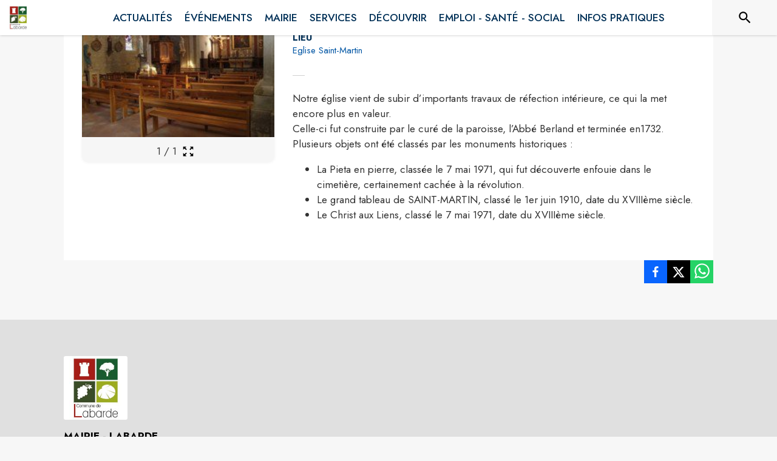

--- FILE ---
content_type: text/html; charset=utf-8
request_url: https://www.labarde.fr/decouvrir/7926
body_size: 16920
content:
<!DOCTYPE html><html lang="fr"><head><meta charSet="utf-8"/><meta name="viewport" content="minimum-scale=1, initial-scale=1, width=device-width, shrink-to-fit=no"/><title>Eglise Saint-Martin</title><meta name="description" content="Notre église vient de subir d’importants travaux de réfection intérieure, ce qui
la met encore plus en valeur.
Celle-ci fut construite par le curé de la paroisse, l’Abbé Berland et terminée
en1732.
Plusieurs objets ont été classés par les monuments historiques :

 * La Pieta en pierre, classée le 7 mai 1971, qui fut découverte enfouie dans le
   cimetière, certainement cachée à la révolution.
 * Le grand tableau de SAINT-MARTIN, classé le 1er juin 1910, date du XVIIIème
   siècle.
 * Le Christ aux Liens, classé le 7 mai 1971, date du XVIIIème siècle."/><meta property="og:title" content="Eglise Saint-Martin"/><meta property="og:description" content="Notre église vient de subir d’importants travaux de réfection intérieure, ce qui
la met encore plus en valeur.
Celle-ci fut construite par le curé de la paroisse, l’Abbé Berland et terminée
en1732.
Plusieurs objets ont été classés par les monuments historiques :

 * La Pieta en pierre, classée le 7 mai 1971, qui fut découverte enfouie dans le
   cimetière, certainement cachée à la révolution.
 * Le grand tableau de SAINT-MARTIN, classé le 1er juin 1910, date du XVIIIème
   siècle.
 * Le Christ aux Liens, classé le 7 mai 1971, date du XVIIIème siècle."/><meta property="og:image" content="https://files.appli-intramuros.com/points_of_interest/3801/eac6acbddf9c4a004aabd9fc02f733b3_Eglise_Sai.jpg"/><meta property="og:image:url" content="https://files.appli-intramuros.com/points_of_interest/3801/eac6acbddf9c4a004aabd9fc02f733b3_Eglise_Sai.jpg"/><meta property="og:image:secure_url" content="https://files.appli-intramuros.com/points_of_interest/3801/eac6acbddf9c4a004aabd9fc02f733b3_Eglise_Sai.jpg"/><meta name="twitter:card" content="summary_large_image"/><meta name="twitter:title" content="Eglise Saint-Martin"/><meta name="twitter:description" content="Notre église vient de subir d’importants travaux de réfection intérieure, ce qui
la met encore plus en valeur.
Celle-ci fut construite par le curé de la paroisse, l’Abbé Berland et terminée
en1732.
Plusieurs objets ont été classés par les monuments historiques :

 * La Pieta en pierre, classée le 7 mai 1971, qui fut découverte enfouie dans le
   cimetière, certainement cachée à la révolution.
 * Le grand tableau de SAINT-MARTIN, classé le 1er juin 1910, date du XVIIIème
   siècle.
 * Le Christ aux Liens, classé le 7 mai 1971, date du XVIIIème siècle."/><meta name="twitter:image" content="https://files.appli-intramuros.com/points_of_interest/3801/eac6acbddf9c4a004aabd9fc02f733b3_Eglise_Sai.jpg"/><link rel="canonical" href="https://www.labarde.fr/decouvrir/7926"/><link rel="preload" href="https://files.appli-intramuros.com/img/websettings/cover/3801/8903cc0f2bf0bbc4e497ef399dd7c77f_default.jpg" as="image"/><link rel="preload" href="https://files.appli-intramuros.com/img/websettings/cover/3801/429ce2e1e2c0e94ad4a6f157058479ef_default.jpg" as="image"/><link rel="preload" href="https://files.appli-intramuros.com/city_logo/agglo/530/221bcbbee5b278c439909f733f54ce9a_Labarde.jpg" as="image"/><meta name="next-head-count" content="17"/><meta name="theme-color" content="#ffffff"/><meta name="emotion-insertion-point" content=""/><style data-emotion="mui-global 0"></style><style data-emotion="mui-global kifk6y">html{-webkit-font-smoothing:antialiased;-moz-osx-font-smoothing:grayscale;box-sizing:border-box;-webkit-text-size-adjust:100%;}*,*::before,*::after{box-sizing:inherit;}strong,b{font-weight:700;}body{margin:0;color:#3a3a3a;font-family:Jost,sans-serif;font-weight:400;font-size:1.0714285714285714rem;line-height:1.5;background-color:#F7F7F7;}@media print{body{background-color:#fff;}}body::backdrop{background-color:#F7F7F7;}</style><style data-emotion="mui b5hn3i qp2tvn ta5v46 pkj5ak gcbzn1 1d7v3j3 169c2c6 s7a2vx 1d3bbye 1lt0fuf 1gwkezf n9uxqp 10c4doa lgim5d 198hg1l tzs92q i4xs9k 1tqofue 80tkbo 6774xl c5mwu3 in4zmj v3z1wi rhsghg 1c87emg rblt6i a4rki7 10hizz9 9zt4ag 13ltmqx 1yt83tc 1c5eoyo xzx6mu 15bqboc 1u2wny6 pizwlz 1wxaqej 1a522ha 19zflsl 1f35cua">.mui-b5hn3i{background-color:transparent;color:#3a3a3a;-webkit-transition:box-shadow 300ms cubic-bezier(0.4, 0, 0.2, 1) 0ms;transition:box-shadow 300ms cubic-bezier(0.4, 0, 0.2, 1) 0ms;box-shadow:0px 2px 4px -1px rgba(0,0,0,0.2),0px 4px 5px 0px rgba(0,0,0,0.14),0px 1px 10px 0px rgba(0,0,0,0.12);display:-webkit-box;display:-webkit-flex;display:-ms-flexbox;display:flex;-webkit-flex-direction:column;-ms-flex-direction:column;flex-direction:column;width:100%;box-sizing:border-box;-webkit-flex-shrink:0;-ms-flex-negative:0;flex-shrink:0;position:-webkit-sticky;position:sticky;z-index:1100;top:0;left:auto;right:0;background-color:#ffffff;color:rgba(0, 0, 0, 0.87);}.mui-qp2tvn{box-sizing:border-box;display:-webkit-box;display:-webkit-flex;display:-ms-flexbox;display:flex;-webkit-box-flex-wrap:wrap;-webkit-flex-wrap:wrap;-ms-flex-wrap:wrap;flex-wrap:wrap;width:100%;-webkit-flex-direction:row;-ms-flex-direction:row;flex-direction:row;-webkit-box-pack:justify;-webkit-justify-content:space-between;justify-content:space-between;-webkit-align-content:space-between;-ms-flex-line-pack:space-between;align-content:space-between;}.mui-ta5v46{box-sizing:border-box;display:-webkit-box;display:-webkit-flex;display:-ms-flexbox;display:flex;-webkit-box-flex-wrap:wrap;-webkit-flex-wrap:wrap;-ms-flex-wrap:wrap;flex-wrap:wrap;width:100%;-webkit-flex-direction:row;-ms-flex-direction:row;flex-direction:row;-webkit-box-pack:center;-ms-flex-pack:center;-webkit-justify-content:center;justify-content:center;-webkit-align-items:flex-start;-webkit-box-align:flex-start;-ms-flex-align:flex-start;align-items:flex-start;}.mui-pkj5ak{box-sizing:border-box;margin:0;-webkit-flex-direction:row;-ms-flex-direction:row;flex-direction:row;-webkit-flex-basis:100%;-ms-flex-preferred-size:100%;flex-basis:100%;-webkit-box-flex:0;-webkit-flex-grow:0;-ms-flex-positive:0;flex-grow:0;max-width:100%;}@media (min-width:600px){.mui-pkj5ak{-webkit-flex-basis:100%;-ms-flex-preferred-size:100%;flex-basis:100%;-webkit-box-flex:0;-webkit-flex-grow:0;-ms-flex-positive:0;flex-grow:0;max-width:100%;}}@media (min-width:960px){.mui-pkj5ak{-webkit-flex-basis:100%;-ms-flex-preferred-size:100%;flex-basis:100%;-webkit-box-flex:0;-webkit-flex-grow:0;-ms-flex-positive:0;flex-grow:0;max-width:100%;}}@media (min-width:1200px){.mui-pkj5ak{-webkit-flex-basis:100%;-ms-flex-preferred-size:100%;flex-basis:100%;-webkit-box-flex:0;-webkit-flex-grow:0;-ms-flex-positive:0;flex-grow:0;max-width:100%;}}@media (min-width:1536px){.mui-pkj5ak{-webkit-flex-basis:100%;-ms-flex-preferred-size:100%;flex-basis:100%;-webkit-box-flex:0;-webkit-flex-grow:0;-ms-flex-positive:0;flex-grow:0;max-width:100%;}}.mui-gcbzn1{box-sizing:border-box;margin:0;-webkit-flex-direction:row;-ms-flex-direction:row;flex-direction:row;-webkit-flex-basis:50%;-ms-flex-preferred-size:50%;flex-basis:50%;-webkit-box-flex:0;-webkit-flex-grow:0;-ms-flex-positive:0;flex-grow:0;max-width:50%;}@media (min-width:600px){.mui-gcbzn1{-webkit-flex-basis:50%;-ms-flex-preferred-size:50%;flex-basis:50%;-webkit-box-flex:0;-webkit-flex-grow:0;-ms-flex-positive:0;flex-grow:0;max-width:50%;}}@media (min-width:960px){.mui-gcbzn1{-webkit-flex-basis:50%;-ms-flex-preferred-size:50%;flex-basis:50%;-webkit-box-flex:0;-webkit-flex-grow:0;-ms-flex-positive:0;flex-grow:0;max-width:50%;}}@media (min-width:1200px){.mui-gcbzn1{-webkit-flex-basis:8.333333%;-ms-flex-preferred-size:8.333333%;flex-basis:8.333333%;-webkit-box-flex:0;-webkit-flex-grow:0;-ms-flex-positive:0;flex-grow:0;max-width:8.333333%;}}@media (min-width:1536px){.mui-gcbzn1{-webkit-flex-basis:8.333333%;-ms-flex-preferred-size:8.333333%;flex-basis:8.333333%;-webkit-box-flex:0;-webkit-flex-grow:0;-ms-flex-positive:0;flex-grow:0;max-width:8.333333%;}}@media (min-width:0px){.mui-gcbzn1{display:block;}}@media (min-width:600px){.mui-gcbzn1{display:block;}}@media (min-width:960px){.mui-gcbzn1{display:block;}}@media (min-width:1200px){.mui-gcbzn1{display:block;}}@media (min-width:1536px){.mui-gcbzn1{display:block;}}.mui-1d7v3j3{box-sizing:border-box;display:-webkit-box;display:-webkit-flex;display:-ms-flexbox;display:flex;-webkit-box-flex-wrap:wrap;-webkit-flex-wrap:wrap;-ms-flex-wrap:wrap;flex-wrap:wrap;width:100%;-webkit-flex-direction:row;-ms-flex-direction:row;flex-direction:row;-webkit-align-items:center;-webkit-box-align:center;-ms-flex-align:center;align-items:center;-webkit-box-pack:start;-ms-flex-pack:start;-webkit-justify-content:flex-start;justify-content:flex-start;}.mui-169c2c6{margin:0;font-family:Jost,sans-serif;font-weight:400;font-size:1.0714285714285714rem;line-height:1.5;}.mui-s7a2vx{box-sizing:border-box;margin:0;-webkit-flex-direction:row;-ms-flex-direction:row;flex-direction:row;-webkit-flex-basis:50%;-ms-flex-preferred-size:50%;flex-basis:50%;-webkit-box-flex:0;-webkit-flex-grow:0;-ms-flex-positive:0;flex-grow:0;max-width:50%;}@media (min-width:600px){.mui-s7a2vx{-webkit-flex-basis:50%;-ms-flex-preferred-size:50%;flex-basis:50%;-webkit-box-flex:0;-webkit-flex-grow:0;-ms-flex-positive:0;flex-grow:0;max-width:50%;}}@media (min-width:960px){.mui-s7a2vx{-webkit-flex-basis:50%;-ms-flex-preferred-size:50%;flex-basis:50%;-webkit-box-flex:0;-webkit-flex-grow:0;-ms-flex-positive:0;flex-grow:0;max-width:50%;}}@media (min-width:1200px){.mui-s7a2vx{-webkit-flex-basis:83.333333%;-ms-flex-preferred-size:83.333333%;flex-basis:83.333333%;-webkit-box-flex:0;-webkit-flex-grow:0;-ms-flex-positive:0;flex-grow:0;max-width:83.333333%;}}@media (min-width:1536px){.mui-s7a2vx{-webkit-flex-basis:83.333333%;-ms-flex-preferred-size:83.333333%;flex-basis:83.333333%;-webkit-box-flex:0;-webkit-flex-grow:0;-ms-flex-positive:0;flex-grow:0;max-width:83.333333%;}}.mui-1d3bbye{box-sizing:border-box;display:-webkit-box;display:-webkit-flex;display:-ms-flexbox;display:flex;-webkit-box-flex-wrap:wrap;-webkit-flex-wrap:wrap;-ms-flex-wrap:wrap;flex-wrap:wrap;width:100%;-webkit-flex-direction:row;-ms-flex-direction:row;flex-direction:row;}.mui-1lt0fuf{box-sizing:border-box;margin:0;-webkit-flex-direction:row;-ms-flex-direction:row;flex-direction:row;-webkit-flex-basis:100%;-ms-flex-preferred-size:100%;flex-basis:100%;-webkit-box-flex:0;-webkit-flex-grow:0;-ms-flex-positive:0;flex-grow:0;max-width:100%;}@media (min-width:600px){.mui-1lt0fuf{-webkit-flex-basis:100%;-ms-flex-preferred-size:100%;flex-basis:100%;-webkit-box-flex:0;-webkit-flex-grow:0;-ms-flex-positive:0;flex-grow:0;max-width:100%;}}@media (min-width:960px){.mui-1lt0fuf{-webkit-flex-basis:100%;-ms-flex-preferred-size:100%;flex-basis:100%;-webkit-box-flex:0;-webkit-flex-grow:0;-ms-flex-positive:0;flex-grow:0;max-width:100%;}}@media (min-width:1200px){.mui-1lt0fuf{-webkit-flex-basis:100%;-ms-flex-preferred-size:100%;flex-basis:100%;-webkit-box-flex:0;-webkit-flex-grow:0;-ms-flex-positive:0;flex-grow:0;max-width:100%;}}@media (min-width:1536px){.mui-1lt0fuf{-webkit-flex-basis:100%;-ms-flex-preferred-size:100%;flex-basis:100%;-webkit-box-flex:0;-webkit-flex-grow:0;-ms-flex-positive:0;flex-grow:0;max-width:100%;}}@media (min-width:0px){.mui-1lt0fuf{display:none;}}@media (min-width:1200px){.mui-1lt0fuf{display:block;}}.mui-1gwkezf{box-sizing:border-box;margin:0;-webkit-flex-direction:row;-ms-flex-direction:row;flex-direction:row;-webkit-flex-basis:100%;-ms-flex-preferred-size:100%;flex-basis:100%;-webkit-box-flex:0;-webkit-flex-grow:0;-ms-flex-positive:0;flex-grow:0;max-width:100%;}@media (min-width:600px){.mui-1gwkezf{-webkit-flex-basis:100%;-ms-flex-preferred-size:100%;flex-basis:100%;-webkit-box-flex:0;-webkit-flex-grow:0;-ms-flex-positive:0;flex-grow:0;max-width:100%;}}@media (min-width:960px){.mui-1gwkezf{-webkit-flex-basis:100%;-ms-flex-preferred-size:100%;flex-basis:100%;-webkit-box-flex:0;-webkit-flex-grow:0;-ms-flex-positive:0;flex-grow:0;max-width:100%;}}@media (min-width:1200px){.mui-1gwkezf{-webkit-flex-basis:100%;-ms-flex-preferred-size:100%;flex-basis:100%;-webkit-box-flex:0;-webkit-flex-grow:0;-ms-flex-positive:0;flex-grow:0;max-width:100%;}}@media (min-width:1536px){.mui-1gwkezf{-webkit-flex-basis:100%;-ms-flex-preferred-size:100%;flex-basis:100%;-webkit-box-flex:0;-webkit-flex-grow:0;-ms-flex-positive:0;flex-grow:0;max-width:100%;}}@media (min-width:0px){.mui-1gwkezf{display:block;}}@media (min-width:1200px){.mui-1gwkezf{display:none;}}.mui-n9uxqp{box-sizing:border-box;display:-webkit-box;display:-webkit-flex;display:-ms-flexbox;display:flex;-webkit-box-flex-wrap:wrap;-webkit-flex-wrap:wrap;-ms-flex-wrap:wrap;flex-wrap:wrap;width:100%;-webkit-flex-direction:row;-ms-flex-direction:row;flex-direction:row;-webkit-align-content:center;-ms-flex-line-pack:center;align-content:center;-webkit-box-pack:end;-ms-flex-pack:end;-webkit-justify-content:flex-end;justify-content:flex-end;}.mui-10c4doa{box-sizing:border-box;margin:0;-webkit-flex-direction:row;-ms-flex-direction:row;flex-direction:row;}@media (min-width:1200px){.mui-10c4doa{-webkit-flex-basis:8.333333%;-ms-flex-preferred-size:8.333333%;flex-basis:8.333333%;-webkit-box-flex:0;-webkit-flex-grow:0;-ms-flex-positive:0;flex-grow:0;max-width:8.333333%;}}@media (min-width:1536px){.mui-10c4doa{-webkit-flex-basis:8.333333%;-ms-flex-preferred-size:8.333333%;flex-basis:8.333333%;-webkit-box-flex:0;-webkit-flex-grow:0;-ms-flex-positive:0;flex-grow:0;max-width:8.333333%;}}@media (min-width:0px){.mui-10c4doa{display:none;}}@media (min-width:600px){.mui-10c4doa{display:none;}}@media (min-width:960px){.mui-10c4doa{display:none;}}@media (min-width:1200px){.mui-10c4doa{display:block;}}@media (min-width:1536px){.mui-10c4doa{display:block;}}.mui-lgim5d{box-sizing:border-box;display:-webkit-box;display:-webkit-flex;display:-ms-flexbox;display:flex;-webkit-box-flex-wrap:wrap;-webkit-flex-wrap:wrap;-ms-flex-wrap:wrap;flex-wrap:wrap;width:100%;-webkit-flex-direction:column;-ms-flex-direction:column;flex-direction:column;-webkit-align-items:center;-webkit-box-align:center;-ms-flex-align:center;align-items:center;-webkit-box-pack:center;-ms-flex-pack:center;-webkit-justify-content:center;justify-content:center;}.mui-lgim5d>.MuiGrid-item{max-width:none;}.mui-198hg1l{box-sizing:border-box;-webkit-flex-direction:row;-ms-flex-direction:row;flex-direction:row;}@media (min-width:0px){.mui-198hg1l{display:none;}}@media (min-width:600px){.mui-198hg1l{display:none;}}@media (min-width:960px){.mui-198hg1l{display:block;}}@media (min-width:1200px){.mui-198hg1l{display:block;}}@media (min-width:1536px){.mui-198hg1l{display:block;}}.mui-tzs92q{box-sizing:border-box;display:-webkit-box;display:-webkit-flex;display:-ms-flexbox;display:flex;-webkit-box-flex-wrap:wrap;-webkit-flex-wrap:wrap;-ms-flex-wrap:wrap;flex-wrap:wrap;width:100%;-webkit-flex-direction:row;-ms-flex-direction:row;flex-direction:row;-webkit-box-pack:center;-ms-flex-pack:center;-webkit-justify-content:center;justify-content:center;-webkit-align-items:center;-webkit-box-align:center;-ms-flex-align:center;align-items:center;}.mui-i4xs9k:before{display:block;content:"";width:100%;height:100%;position:absolute;left:0;top:0;right:0;bottom:0;}.mui-1tqofue{-webkit-user-select:none;-moz-user-select:none;-ms-user-select:none;user-select:none;width:1em;height:1em;display:inline-block;fill:currentColor;-webkit-flex-shrink:0;-ms-flex-negative:0;flex-shrink:0;-webkit-transition:fill 200ms cubic-bezier(0.4, 0, 0.2, 1) 0ms;transition:fill 200ms cubic-bezier(0.4, 0, 0.2, 1) 0ms;font-size:1.6071428571428572rem;}@media (min-width:0px){.mui-1tqofue{display:none;}}@media (min-width:960px){.mui-1tqofue{display:block;}}@media (min-width:1536px){.mui-1tqofue{display:none;}}.mui-80tkbo{-webkit-user-select:none;-moz-user-select:none;-ms-user-select:none;user-select:none;width:1em;height:1em;display:inline-block;fill:currentColor;-webkit-flex-shrink:0;-ms-flex-negative:0;flex-shrink:0;-webkit-transition:fill 200ms cubic-bezier(0.4, 0, 0.2, 1) 0ms;transition:fill 200ms cubic-bezier(0.4, 0, 0.2, 1) 0ms;font-size:1.6071428571428572rem;}@media (min-width:0px){.mui-80tkbo{display:none;}}@media (min-width:600px){.mui-80tkbo{display:none;}}@media (min-width:960px){.mui-80tkbo{display:none;}}@media (min-width:1200px){.mui-80tkbo{display:none;}}@media (min-width:1536px){.mui-80tkbo{display:block;}}.mui-6774xl{margin:0;font-family:Jost,sans-serif;font-weight:400;font-size:1.0714285714285714rem;line-height:1.5;}@media (min-width:0px){.mui-6774xl{display:none;}}@media (min-width:600px){.mui-6774xl{display:none;}}@media (min-width:960px){.mui-6774xl{display:none;}}@media (min-width:1200px){.mui-6774xl{display:none;}}@media (min-width:1536px){.mui-6774xl{display:block;}}.mui-c5mwu3{box-sizing:border-box;display:-webkit-box;display:-webkit-flex;display:-ms-flexbox;display:flex;-webkit-box-flex-wrap:wrap;-webkit-flex-wrap:wrap;-ms-flex-wrap:wrap;flex-wrap:wrap;width:100%;-webkit-flex-direction:column;-ms-flex-direction:column;flex-direction:column;-webkit-box-pack:start;-ms-flex-pack:start;-webkit-justify-content:flex-start;justify-content:flex-start;-webkit-align-items:center;-webkit-box-align:center;-ms-flex-align:center;align-items:center;}.mui-c5mwu3>.MuiGrid-item{max-width:none;}.mui-in4zmj{box-sizing:border-box;margin:0;-webkit-flex-direction:row;-ms-flex-direction:row;flex-direction:row;-webkit-flex-basis:100%;-ms-flex-preferred-size:100%;flex-basis:100%;-webkit-box-flex:0;-webkit-flex-grow:0;-ms-flex-positive:0;flex-grow:0;max-width:100%;}@media (min-width:600px){.mui-in4zmj{-webkit-flex-basis:100%;-ms-flex-preferred-size:100%;flex-basis:100%;-webkit-box-flex:0;-webkit-flex-grow:0;-ms-flex-positive:0;flex-grow:0;max-width:100%;}}@media (min-width:960px){.mui-in4zmj{-webkit-flex-basis:33.333333%;-ms-flex-preferred-size:33.333333%;flex-basis:33.333333%;-webkit-box-flex:0;-webkit-flex-grow:0;-ms-flex-positive:0;flex-grow:0;max-width:33.333333%;}}@media (min-width:1200px){.mui-in4zmj{-webkit-flex-basis:33.333333%;-ms-flex-preferred-size:33.333333%;flex-basis:33.333333%;-webkit-box-flex:0;-webkit-flex-grow:0;-ms-flex-positive:0;flex-grow:0;max-width:33.333333%;}}@media (min-width:1536px){.mui-in4zmj{-webkit-flex-basis:33.333333%;-ms-flex-preferred-size:33.333333%;flex-basis:33.333333%;-webkit-box-flex:0;-webkit-flex-grow:0;-ms-flex-positive:0;flex-grow:0;max-width:33.333333%;}}.mui-v3z1wi{box-sizing:border-box;display:-webkit-box;display:-webkit-flex;display:-ms-flexbox;display:flex;-webkit-box-flex-wrap:wrap;-webkit-flex-wrap:wrap;-ms-flex-wrap:wrap;flex-wrap:wrap;width:100%;-webkit-flex-direction:row;-ms-flex-direction:row;flex-direction:row;-webkit-align-items:center;-webkit-box-align:center;-ms-flex-align:center;align-items:center;}.mui-rhsghg{display:block;-webkit-background-size:cover;background-size:cover;background-repeat:no-repeat;-webkit-background-position:center;background-position:center;width:100%;object-fit:cover;}.mui-1c87emg{box-sizing:border-box;display:-webkit-box;display:-webkit-flex;display:-ms-flexbox;display:flex;-webkit-box-flex-wrap:wrap;-webkit-flex-wrap:wrap;-ms-flex-wrap:wrap;flex-wrap:wrap;width:100%;-webkit-flex-direction:row;-ms-flex-direction:row;flex-direction:row;-webkit-align-items:center;-webkit-box-align:center;-ms-flex-align:center;align-items:center;-webkit-box-pack:center;-ms-flex-pack:center;-webkit-justify-content:center;justify-content:center;}.mui-rblt6i{display:-webkit-inline-box;display:-webkit-inline-flex;display:-ms-inline-flexbox;display:inline-flex;-webkit-align-items:center;-webkit-box-align:center;-ms-flex-align:center;align-items:center;-webkit-box-pack:center;-ms-flex-pack:center;-webkit-justify-content:center;justify-content:center;position:relative;box-sizing:border-box;-webkit-tap-highlight-color:transparent;background-color:transparent;outline:0;border:0;margin:0;border-radius:0;padding:0;cursor:pointer;-webkit-user-select:none;-moz-user-select:none;-ms-user-select:none;user-select:none;vertical-align:middle;-moz-appearance:none;-webkit-appearance:none;-webkit-text-decoration:none;text-decoration:none;color:inherit;text-align:center;-webkit-flex:0 0 auto;-ms-flex:0 0 auto;flex:0 0 auto;font-size:1.6071428571428572rem;padding:8px;border-radius:50%;overflow:visible;color:rgba(0, 0, 0, 0.54);-webkit-transition:background-color 150ms cubic-bezier(0.4, 0, 0.2, 1) 0ms;transition:background-color 150ms cubic-bezier(0.4, 0, 0.2, 1) 0ms;}.mui-rblt6i::-moz-focus-inner{border-style:none;}.mui-rblt6i.Mui-disabled{pointer-events:none;cursor:default;}@media print{.mui-rblt6i{-webkit-print-color-adjust:exact;color-adjust:exact;}}.mui-rblt6i:hover{background-color:rgba(0, 0, 0, 0.04);}@media (hover: none){.mui-rblt6i:hover{background-color:transparent;}}.mui-rblt6i.Mui-disabled{background-color:transparent;color:rgba(0, 0, 0, 0.26);}.mui-a4rki7{-webkit-user-select:none;-moz-user-select:none;-ms-user-select:none;user-select:none;width:1em;height:1em;display:inline-block;fill:currentColor;-webkit-flex-shrink:0;-ms-flex-negative:0;flex-shrink:0;-webkit-transition:fill 200ms cubic-bezier(0.4, 0, 0.2, 1) 0ms;transition:fill 200ms cubic-bezier(0.4, 0, 0.2, 1) 0ms;font-size:1.3392857142857142rem;}.mui-10hizz9{box-sizing:border-box;margin:0;-webkit-flex-direction:row;-ms-flex-direction:row;flex-direction:row;-webkit-flex-basis:100%;-ms-flex-preferred-size:100%;flex-basis:100%;-webkit-box-flex:0;-webkit-flex-grow:0;-ms-flex-positive:0;flex-grow:0;max-width:100%;}@media (min-width:600px){.mui-10hizz9{-webkit-flex-basis:100%;-ms-flex-preferred-size:100%;flex-basis:100%;-webkit-box-flex:0;-webkit-flex-grow:0;-ms-flex-positive:0;flex-grow:0;max-width:100%;}}@media (min-width:960px){.mui-10hizz9{-webkit-flex-basis:66.666667%;-ms-flex-preferred-size:66.666667%;flex-basis:66.666667%;-webkit-box-flex:0;-webkit-flex-grow:0;-ms-flex-positive:0;flex-grow:0;max-width:66.666667%;}}@media (min-width:1200px){.mui-10hizz9{-webkit-flex-basis:66.666667%;-ms-flex-preferred-size:66.666667%;flex-basis:66.666667%;-webkit-box-flex:0;-webkit-flex-grow:0;-ms-flex-positive:0;flex-grow:0;max-width:66.666667%;}}@media (min-width:1536px){.mui-10hizz9{-webkit-flex-basis:66.666667%;-ms-flex-preferred-size:66.666667%;flex-basis:66.666667%;-webkit-box-flex:0;-webkit-flex-grow:0;-ms-flex-positive:0;flex-grow:0;max-width:66.666667%;}}.mui-9zt4ag{margin:0;font-family:Jost,sans-serif;font-weight:400;font-size:1.6071428571428572rem;line-height:1.334;text-align:left;color:#003057;}.mui-13ltmqx{margin:0;font-family:Jost,sans-serif;font-weight:400;font-size:0.9375rem;line-height:1.43;text-align:left;}.mui-1yt83tc{margin:0;font-family:Jost,sans-serif;font-weight:400;font-size:1.0714285714285714rem;line-height:1.5;text-align:left;}.mui-1c5eoyo{box-sizing:border-box;display:-webkit-box;display:-webkit-flex;display:-ms-flexbox;display:flex;-webkit-box-flex-wrap:wrap;-webkit-flex-wrap:wrap;-ms-flex-wrap:wrap;flex-wrap:wrap;width:100%;-webkit-flex-direction:row;-ms-flex-direction:row;flex-direction:row;-webkit-box-pack:end;-ms-flex-pack:end;-webkit-justify-content:flex-end;justify-content:flex-end;-webkit-align-items:center;-webkit-box-align:center;-ms-flex-align:center;align-items:center;}.mui-xzx6mu{box-sizing:border-box;display:-webkit-box;display:-webkit-flex;display:-ms-flexbox;display:flex;-webkit-box-flex-wrap:wrap;-webkit-flex-wrap:wrap;-ms-flex-wrap:wrap;flex-wrap:wrap;width:100%;-webkit-flex-direction:column;-ms-flex-direction:column;flex-direction:column;-webkit-box-pack:end;-ms-flex-pack:end;-webkit-justify-content:flex-end;justify-content:flex-end;-webkit-align-items:center;-webkit-box-align:center;-ms-flex-align:center;align-items:center;}.mui-xzx6mu>.MuiGrid-item{max-width:none;}.mui-15bqboc{box-sizing:border-box;display:-webkit-box;display:-webkit-flex;display:-ms-flexbox;display:flex;-webkit-box-flex-wrap:wrap;-webkit-flex-wrap:wrap;-ms-flex-wrap:wrap;flex-wrap:wrap;width:100%;-webkit-flex-direction:row;-ms-flex-direction:row;flex-direction:row;-webkit-box-pack:start;-ms-flex-pack:start;-webkit-justify-content:flex-start;justify-content:flex-start;-webkit-align-items:flex-start;-webkit-box-align:flex-start;-ms-flex-align:flex-start;align-items:flex-start;}.mui-1u2wny6{box-sizing:border-box;margin:0;-webkit-flex-direction:row;-ms-flex-direction:row;flex-direction:row;-webkit-flex-basis:100%;-ms-flex-preferred-size:100%;flex-basis:100%;-webkit-box-flex:0;-webkit-flex-grow:0;-ms-flex-positive:0;flex-grow:0;max-width:100%;}@media (min-width:600px){.mui-1u2wny6{-webkit-flex-basis:50%;-ms-flex-preferred-size:50%;flex-basis:50%;-webkit-box-flex:0;-webkit-flex-grow:0;-ms-flex-positive:0;flex-grow:0;max-width:50%;}}@media (min-width:960px){.mui-1u2wny6{-webkit-flex-basis:33.333333%;-ms-flex-preferred-size:33.333333%;flex-basis:33.333333%;-webkit-box-flex:0;-webkit-flex-grow:0;-ms-flex-positive:0;flex-grow:0;max-width:33.333333%;}}@media (min-width:1200px){.mui-1u2wny6{-webkit-flex-basis:33.333333%;-ms-flex-preferred-size:33.333333%;flex-basis:33.333333%;-webkit-box-flex:0;-webkit-flex-grow:0;-ms-flex-positive:0;flex-grow:0;max-width:33.333333%;}}@media (min-width:1536px){.mui-1u2wny6{-webkit-flex-basis:33.333333%;-ms-flex-preferred-size:33.333333%;flex-basis:33.333333%;-webkit-box-flex:0;-webkit-flex-grow:0;-ms-flex-positive:0;flex-grow:0;max-width:33.333333%;}}.mui-pizwlz{margin:0;font-family:Jost,sans-serif;font-weight:400;font-size:1.0714285714285714rem;line-height:1.5;text-align:left;color:#003057;}.mui-1wxaqej{box-sizing:border-box;margin:0;-webkit-flex-direction:row;-ms-flex-direction:row;flex-direction:row;}.mui-1a522ha{-webkit-user-select:none;-moz-user-select:none;-ms-user-select:none;user-select:none;width:1em;height:1em;display:inline-block;fill:currentColor;-webkit-flex-shrink:0;-ms-flex-negative:0;flex-shrink:0;-webkit-transition:fill 200ms cubic-bezier(0.4, 0, 0.2, 1) 0ms;transition:fill 200ms cubic-bezier(0.4, 0, 0.2, 1) 0ms;font-size:1.6071428571428572rem;}.mui-19zflsl{margin:0;font-family:Jost,sans-serif;font-weight:500;font-size:0.9375rem;line-height:1.57;}.mui-1f35cua{margin:0;font-family:Jost,sans-serif;font-weight:500;font-size:0.9375rem;line-height:1.57;text-align:left;}</style><link rel="preconnect" href="https://drfogfql429fi.cloudfront.net"/><link rel="preconnect" href="https://def773hwqc19t.cloudfront.net"/><link rel="preconnect" href="https://files.appli-intramuros.com"/><link rel="preconnect" href="https://fonts.googleapis.com"/><link rel="preconnect" href="https://fonts.gstatic.com"/><link rel="preconnect" href="https://cdnjs.cloudflare.com"/><meta name="apple-itunes-app" content="app-id=1312850573"/><meta name="google-play-app" content="app-id=com.intramuros.Intramuros.production"/><link rel="shortcut icon" href="/favicon.ico"/><link rel="icon" type="image/png" href="/favicon.png"/><link rel="apple-touch-icon" href="/touch_icon.png"/><link rel="android-touch-icon" href="/touch_icon.png"/><link rel="preconnect" href="https://fonts.gstatic.com" crossorigin /><link data-next-font="" rel="preconnect" href="/" crossorigin="anonymous"/><link rel="preload" href="https://drfogfql429fi.cloudfront.net/intramuros-web/production/_next/static/css/05976ed9c1ce7938.css" as="style"/><link rel="stylesheet" href="https://drfogfql429fi.cloudfront.net/intramuros-web/production/_next/static/css/05976ed9c1ce7938.css" data-n-g=""/><link rel="preload" href="https://drfogfql429fi.cloudfront.net/intramuros-web/production/_next/static/css/a8e1997e9030cdd2.css" as="style"/><link rel="stylesheet" href="https://drfogfql429fi.cloudfront.net/intramuros-web/production/_next/static/css/a8e1997e9030cdd2.css" data-n-p=""/><noscript data-n-css=""></noscript><script defer="" nomodule="" src="https://drfogfql429fi.cloudfront.net/intramuros-web/production/_next/static/chunks/polyfills-78c92fac7aa8fdd8.js"></script><script defer="" src="https://drfogfql429fi.cloudfront.net/intramuros-web/production/_next/static/chunks/4038.da5fbb3215c1d0fb.js"></script><script defer="" src="https://drfogfql429fi.cloudfront.net/intramuros-web/production/_next/static/chunks/8815.2ad6a03db4cb95a5.js"></script><script defer="" src="https://drfogfql429fi.cloudfront.net/intramuros-web/production/_next/static/chunks/2679-2b6d9cdb66aa0151.js"></script><script defer="" src="https://drfogfql429fi.cloudfront.net/intramuros-web/production/_next/static/chunks/1686-5a3a73538fc14d78.js"></script><script defer="" src="https://drfogfql429fi.cloudfront.net/intramuros-web/production/_next/static/chunks/3238-1488495231384774.js"></script><script defer="" src="https://drfogfql429fi.cloudfront.net/intramuros-web/production/_next/static/chunks/2139-363e511ff20e2e4f.js"></script><script defer="" src="https://drfogfql429fi.cloudfront.net/intramuros-web/production/_next/static/chunks/1878-fabd404b21fd9a0f.js"></script><script defer="" src="https://drfogfql429fi.cloudfront.net/intramuros-web/production/_next/static/chunks/3926-1afd9956f3635f88.js"></script><script defer="" src="https://drfogfql429fi.cloudfront.net/intramuros-web/production/_next/static/chunks/3318-60c39ed65934a461.js"></script><script defer="" src="https://drfogfql429fi.cloudfront.net/intramuros-web/production/_next/static/chunks/9480-bcce9bfe855bf6db.js"></script><script defer="" src="https://drfogfql429fi.cloudfront.net/intramuros-web/production/_next/static/chunks/4531.46cad4e5638197b5.js"></script><script src="https://drfogfql429fi.cloudfront.net/intramuros-web/production/_next/static/chunks/webpack-512adb538e188243.js" defer=""></script><script src="https://drfogfql429fi.cloudfront.net/intramuros-web/production/_next/static/chunks/framework-0e8d27528ba61906.js" defer=""></script><script src="https://drfogfql429fi.cloudfront.net/intramuros-web/production/_next/static/chunks/main-4306f372b32c44e3.js" defer=""></script><script src="https://drfogfql429fi.cloudfront.net/intramuros-web/production/_next/static/chunks/pages/_app-229b66f8c6845b56.js" defer=""></script><script src="https://drfogfql429fi.cloudfront.net/intramuros-web/production/_next/static/chunks/95b64a6e-700dd193127cb62d.js" defer=""></script><script src="https://drfogfql429fi.cloudfront.net/intramuros-web/production/_next/static/chunks/ff239f9d-9f616e1fde25b05a.js" defer=""></script><script src="https://drfogfql429fi.cloudfront.net/intramuros-web/production/_next/static/chunks/252f366e-163386ccbad0d6f9.js" defer=""></script><script src="https://drfogfql429fi.cloudfront.net/intramuros-web/production/_next/static/chunks/7206-78c5d6ef6f92f0f6.js" defer=""></script><script src="https://drfogfql429fi.cloudfront.net/intramuros-web/production/_next/static/chunks/4466-9bd3ad11ca2dcfdb.js" defer=""></script><script src="https://drfogfql429fi.cloudfront.net/intramuros-web/production/_next/static/chunks/7769-1a1f11ff6d330dd0.js" defer=""></script><script src="https://drfogfql429fi.cloudfront.net/intramuros-web/production/_next/static/chunks/8163-ce1e325298c2c0a4.js" defer=""></script><script src="https://drfogfql429fi.cloudfront.net/intramuros-web/production/_next/static/chunks/5956-b001b8c1c44eeecb.js" defer=""></script><script src="https://drfogfql429fi.cloudfront.net/intramuros-web/production/_next/static/chunks/9385-ef6bb21f9470e55d.js" defer=""></script><script src="https://drfogfql429fi.cloudfront.net/intramuros-web/production/_next/static/chunks/6276-efcae389a8496593.js" defer=""></script><script src="https://drfogfql429fi.cloudfront.net/intramuros-web/production/_next/static/chunks/7264-919eb2b15322f65b.js" defer=""></script><script src="https://drfogfql429fi.cloudfront.net/intramuros-web/production/_next/static/chunks/3889-e6b3bbc75ce13ef8.js" defer=""></script><script src="https://drfogfql429fi.cloudfront.net/intramuros-web/production/_next/static/chunks/2954-e4a7bf40c7a09cc9.js" defer=""></script><script src="https://drfogfql429fi.cloudfront.net/intramuros-web/production/_next/static/chunks/5975-23a045641e15b40f.js" defer=""></script><script src="https://drfogfql429fi.cloudfront.net/intramuros-web/production/_next/static/chunks/5577-6cf1e73dc98bda10.js" defer=""></script><script src="https://drfogfql429fi.cloudfront.net/intramuros-web/production/_next/static/chunks/6413-d589481b08797482.js" defer=""></script><script src="https://drfogfql429fi.cloudfront.net/intramuros-web/production/_next/static/chunks/934-2820617571575764.js" defer=""></script><script src="https://drfogfql429fi.cloudfront.net/intramuros-web/production/_next/static/chunks/3029-31e79c82113164e0.js" defer=""></script><script src="https://drfogfql429fi.cloudfront.net/intramuros-web/production/_next/static/chunks/9381-8277cd2931427b0e.js" defer=""></script><script src="https://drfogfql429fi.cloudfront.net/intramuros-web/production/_next/static/chunks/4000-4d6f4384a224a355.js" defer=""></script><script src="https://drfogfql429fi.cloudfront.net/intramuros-web/production/_next/static/chunks/2783-7b6c97e43bd28399.js" defer=""></script><script src="https://drfogfql429fi.cloudfront.net/intramuros-web/production/_next/static/chunks/1425-d5e5e8d0351dc6cb.js" defer=""></script><script src="https://drfogfql429fi.cloudfront.net/intramuros-web/production/_next/static/chunks/7180-831d18294305c749.js" defer=""></script><script src="https://drfogfql429fi.cloudfront.net/intramuros-web/production/_next/static/chunks/8258-bff53de411a25e7b.js" defer=""></script><script src="https://drfogfql429fi.cloudfront.net/intramuros-web/production/_next/static/chunks/3555-aef5c59f1bca6422.js" defer=""></script><script src="https://drfogfql429fi.cloudfront.net/intramuros-web/production/_next/static/chunks/5156-0befdb2acf341fea.js" defer=""></script><script src="https://drfogfql429fi.cloudfront.net/intramuros-web/production/_next/static/chunks/pages/%5BcityCode%5D/decouvrir/%5BpoiID%5D-e85ea94e321d2b24.js" defer=""></script><script src="https://drfogfql429fi.cloudfront.net/intramuros-web/production/_next/static/X4lIGvDpMd-cK3K4I9Kz9/_buildManifest.js" defer=""></script><script src="https://drfogfql429fi.cloudfront.net/intramuros-web/production/_next/static/X4lIGvDpMd-cK3K4I9Kz9/_ssgManifest.js" defer=""></script><style id="jss-server-side">.jss1{width:100%;max-width:1070px;min-height:calc(100vh - 40px - 55px - 60px - 42px);padding-left:5px;padding-right:5px}.jss2{display:flex;min-height:100vh;flex-direction:column}.jss3{width:100%;max-width:1070px;min-height:calc(100vh - 60px - 120px - 280px);padding-left:5px;padding-right:5px;scroll-margin-top:110px}.jss4{width:100%;max-width:1070px;padding-left:5px;padding-right:5px}.jss5{width:100%;max-width:1070px}.jss6{width:100%;margin-bottom:60px}.jss57{margin:0;padding:16px;text-align:center}.jss58{top:8px;color:#9e9e9e;right:8px;position:absolute}.jss59{color:#fff;margin:5px;background:#003057}.jss59:hover{background:#003057}.jss60{color:#003057;margin:5px;background:#fff}.jss45{color:#2da192;font-weight:700}.jss46{color:#333;word-wrap:break-word;padding-top:15px;padding-bottom:15px}.jss47{color:#0056a4}.jss48{color:#003057;width:-webkit-max-content;width:max-content;font-weight:700}.jss49{width:3%;margin:10px 0 10px;border-top:solid 1px #d0d0d0}.jss50{display:flex!important;align-items:center;justify-content:center}.jss51{height:85vh;overflow:auto;background-color:#fff}.jss52{border:none;height:40px;margin:5px;padding:0;min-width:40px;background:0 0}.jss52:disabled{opacity:.3}.jss52:hover{box-shadow:0 0 10px #eee;border-radius:25px}.jss53{max-width:100%;max-height:105px;border-radius:3px}.jss54{height:105px;margin-bottom:15px}.jss55{color:#000;font-weight:700}.jss56{display:inline-block;margin-right:5px}.jss12:focus-visible{opacity:1!important;z-index:0;-webkit-appearance:none;appearance:none}.jss13{transition:transform .3s;font-weight:400}.jss13:hover{transform:scale(1.05) translate(3px,0)}.jss14{height:8px;display:flex;justify-content:center}@media (min-width:600px){.jss15:hover{color:#fff}}.jss16{padding-left:2px;padding-right:2px}.jss17{top:60px;width:100%;display:block;position:fixed;box-shadow:0 3px 2px grey;max-height:calc(100vh - 60px);overflow-y:auto;list-style-type:none}.jss18{padding-bottom:0}@media (max-width:1199.95px){.jss18{padding:20px 0}}@media (min-width:1200px){.jss18{height:100%;display:flex;align-items:center;justify-content:center}}.jss19{display:flex;position:relative;align-items:center}.jss19:hover{opacity:.9}.jss20{display:grid;transition:grid-template-rows .5s ease-out;grid-template-rows:0fr}.jss21{display:grid;transition:grid-template-rows .5s ease-out;grid-template-rows:1fr}.jss22{overflow:hidden}.jss23{opacity:.7}.jss23:hover{opacity:.9}.jss24{width:100%;cursor:default;display:flex;flex-wrap:wrap;padding-left:0;scrollbar-width:none}.jss25{width:0%;transition:width .4s ease-out}.jss26{width:30%;transition:width .4s ease-out}.jss8{box-shadow:0 0 4px rgba(0,0,0,.25);min-height:55px;align-items:center;flex-direction:row;justify-content:center}.jss9{height:100%;max-width:160px}.jss10{height:58px;position:relative}.jss11{width:100%}.jss44{width:100%;aspect-ratio:5/1;background-size:cover;background-image:url(https://files.appli-intramuros.com/img/websettings/cover/3801/8903cc0f2bf0bbc4e497ef399dd7c77f_default.jpg);background-repeat:no-repeat;background-position-x:center;background-position-y:center}@media (max-width:1199.95px){.jss44{aspect-ratio:2/1;background-image:url(https://files.appli-intramuros.com/img/websettings/cover/3801/429ce2e1e2c0e94ad4a6f157058479ef_default.jpg)}}.jss27{width:100%;max-width:1070px;padding-left:25px;padding-right:25px}.jss28{align-self:flex-end;padding-top:20px;padding-left:20px;padding-right:20px;padding-bottom:5px;justify-content:flex-end}@media (max-width:1199.95px){.jss28{align-self:flex-start;justify-content:flex-start}}.jss29{color:inherit;padding-left:10px;margin-bottom:10px;text-decoration:none}.jss30{width:40px;height:40px}@media (max-width:1199.95px){.jss30{width:30px;height:30px}}.jss31{background:#fff;margin-top:-3px;margin-left:10px;padding-left:7px;border-radius:20px;margin-bottom:10px;padding-right:7px}.jss32{max-width:35px;max-height:30px;margin-right:10px}@media (min-width:0px) and (max-width:599.95px){.jss32{max-height:20px}}.jss33{height:100%;display:flex}.jss34{min-height:130px}.jss35{max-width:100%;background:0 0;margin-top:-30px;max-height:150px;border-radius:3px}@media (max-width:1199.95px){.jss35{align-self:flex-end;margin-top:-15px;max-height:100px}}.jss36{max-width:40%;padding-bottom:10px}@media (max-width:1199.95px){.jss36{padding-bottom:0}}.jss37{padding-top:10px;padding-left:20px;padding-bottom:10px}@media (max-width:1199.95px){.jss37{padding-left:0}}.jss38{font-weight:600}@media (max-width:599.95px){.jss38{font-size:2rem}}.jss39{font-weight:600}@media (max-width:599.95px){.jss39{font-size:.8rem}}.jss40{background:#fff}.jss41{color:#003057}.jss42{color:#707070}.jss7{background:#fff;margin-top:-155px;padding-left:0;padding-right:0}@media (min-width:1200px){.jss7{margin-top:-200px}}@media (max-width:1199.95px){.jss7{margin-top:0}}</style><style data-href="https://fonts.googleapis.com/css2?family=Jost:wght@300;400;500;600;700&display=swap">@font-face{font-family:'Jost';font-style:normal;font-weight:300;font-display:swap;src:url(https://fonts.gstatic.com/l/font?kit=92zPtBhPNqw79Ij1E865zBUv7mz9JQVF&skey=4145fd5d1d5ac665&v=v20) format('woff')}@font-face{font-family:'Jost';font-style:normal;font-weight:400;font-display:swap;src:url(https://fonts.gstatic.com/l/font?kit=92zPtBhPNqw79Ij1E865zBUv7myjJQVF&skey=4145fd5d1d5ac665&v=v20) format('woff')}@font-face{font-family:'Jost';font-style:normal;font-weight:500;font-display:swap;src:url(https://fonts.gstatic.com/l/font?kit=92zPtBhPNqw79Ij1E865zBUv7myRJQVF&skey=4145fd5d1d5ac665&v=v20) format('woff')}@font-face{font-family:'Jost';font-style:normal;font-weight:600;font-display:swap;src:url(https://fonts.gstatic.com/l/font?kit=92zPtBhPNqw79Ij1E865zBUv7mx9IgVF&skey=4145fd5d1d5ac665&v=v20) format('woff')}@font-face{font-family:'Jost';font-style:normal;font-weight:700;font-display:swap;src:url(https://fonts.gstatic.com/l/font?kit=92zPtBhPNqw79Ij1E865zBUv7mxEIgVF&skey=4145fd5d1d5ac665&v=v20) format('woff')}@font-face{font-family:'Jost';font-style:normal;font-weight:300;font-display:swap;src:url(https://fonts.gstatic.com/s/jost/v20/92zatBhPNqw73oDd4jQmfxIC7w.woff2) format('woff2');unicode-range:U+0301,U+0400-045F,U+0490-0491,U+04B0-04B1,U+2116}@font-face{font-family:'Jost';font-style:normal;font-weight:300;font-display:swap;src:url(https://fonts.gstatic.com/s/jost/v20/92zatBhPNqw73ord4jQmfxIC7w.woff2) format('woff2');unicode-range:U+0100-02BA,U+02BD-02C5,U+02C7-02CC,U+02CE-02D7,U+02DD-02FF,U+0304,U+0308,U+0329,U+1D00-1DBF,U+1E00-1E9F,U+1EF2-1EFF,U+2020,U+20A0-20AB,U+20AD-20C0,U+2113,U+2C60-2C7F,U+A720-A7FF}@font-face{font-family:'Jost';font-style:normal;font-weight:300;font-display:swap;src:url(https://fonts.gstatic.com/s/jost/v20/92zatBhPNqw73oTd4jQmfxI.woff2) format('woff2');unicode-range:U+0000-00FF,U+0131,U+0152-0153,U+02BB-02BC,U+02C6,U+02DA,U+02DC,U+0304,U+0308,U+0329,U+2000-206F,U+20AC,U+2122,U+2191,U+2193,U+2212,U+2215,U+FEFF,U+FFFD}@font-face{font-family:'Jost';font-style:normal;font-weight:400;font-display:swap;src:url(https://fonts.gstatic.com/s/jost/v20/92zatBhPNqw73oDd4jQmfxIC7w.woff2) format('woff2');unicode-range:U+0301,U+0400-045F,U+0490-0491,U+04B0-04B1,U+2116}@font-face{font-family:'Jost';font-style:normal;font-weight:400;font-display:swap;src:url(https://fonts.gstatic.com/s/jost/v20/92zatBhPNqw73ord4jQmfxIC7w.woff2) format('woff2');unicode-range:U+0100-02BA,U+02BD-02C5,U+02C7-02CC,U+02CE-02D7,U+02DD-02FF,U+0304,U+0308,U+0329,U+1D00-1DBF,U+1E00-1E9F,U+1EF2-1EFF,U+2020,U+20A0-20AB,U+20AD-20C0,U+2113,U+2C60-2C7F,U+A720-A7FF}@font-face{font-family:'Jost';font-style:normal;font-weight:400;font-display:swap;src:url(https://fonts.gstatic.com/s/jost/v20/92zatBhPNqw73oTd4jQmfxI.woff2) format('woff2');unicode-range:U+0000-00FF,U+0131,U+0152-0153,U+02BB-02BC,U+02C6,U+02DA,U+02DC,U+0304,U+0308,U+0329,U+2000-206F,U+20AC,U+2122,U+2191,U+2193,U+2212,U+2215,U+FEFF,U+FFFD}@font-face{font-family:'Jost';font-style:normal;font-weight:500;font-display:swap;src:url(https://fonts.gstatic.com/s/jost/v20/92zatBhPNqw73oDd4jQmfxIC7w.woff2) format('woff2');unicode-range:U+0301,U+0400-045F,U+0490-0491,U+04B0-04B1,U+2116}@font-face{font-family:'Jost';font-style:normal;font-weight:500;font-display:swap;src:url(https://fonts.gstatic.com/s/jost/v20/92zatBhPNqw73ord4jQmfxIC7w.woff2) format('woff2');unicode-range:U+0100-02BA,U+02BD-02C5,U+02C7-02CC,U+02CE-02D7,U+02DD-02FF,U+0304,U+0308,U+0329,U+1D00-1DBF,U+1E00-1E9F,U+1EF2-1EFF,U+2020,U+20A0-20AB,U+20AD-20C0,U+2113,U+2C60-2C7F,U+A720-A7FF}@font-face{font-family:'Jost';font-style:normal;font-weight:500;font-display:swap;src:url(https://fonts.gstatic.com/s/jost/v20/92zatBhPNqw73oTd4jQmfxI.woff2) format('woff2');unicode-range:U+0000-00FF,U+0131,U+0152-0153,U+02BB-02BC,U+02C6,U+02DA,U+02DC,U+0304,U+0308,U+0329,U+2000-206F,U+20AC,U+2122,U+2191,U+2193,U+2212,U+2215,U+FEFF,U+FFFD}@font-face{font-family:'Jost';font-style:normal;font-weight:600;font-display:swap;src:url(https://fonts.gstatic.com/s/jost/v20/92zatBhPNqw73oDd4jQmfxIC7w.woff2) format('woff2');unicode-range:U+0301,U+0400-045F,U+0490-0491,U+04B0-04B1,U+2116}@font-face{font-family:'Jost';font-style:normal;font-weight:600;font-display:swap;src:url(https://fonts.gstatic.com/s/jost/v20/92zatBhPNqw73ord4jQmfxIC7w.woff2) format('woff2');unicode-range:U+0100-02BA,U+02BD-02C5,U+02C7-02CC,U+02CE-02D7,U+02DD-02FF,U+0304,U+0308,U+0329,U+1D00-1DBF,U+1E00-1E9F,U+1EF2-1EFF,U+2020,U+20A0-20AB,U+20AD-20C0,U+2113,U+2C60-2C7F,U+A720-A7FF}@font-face{font-family:'Jost';font-style:normal;font-weight:600;font-display:swap;src:url(https://fonts.gstatic.com/s/jost/v20/92zatBhPNqw73oTd4jQmfxI.woff2) format('woff2');unicode-range:U+0000-00FF,U+0131,U+0152-0153,U+02BB-02BC,U+02C6,U+02DA,U+02DC,U+0304,U+0308,U+0329,U+2000-206F,U+20AC,U+2122,U+2191,U+2193,U+2212,U+2215,U+FEFF,U+FFFD}@font-face{font-family:'Jost';font-style:normal;font-weight:700;font-display:swap;src:url(https://fonts.gstatic.com/s/jost/v20/92zatBhPNqw73oDd4jQmfxIC7w.woff2) format('woff2');unicode-range:U+0301,U+0400-045F,U+0490-0491,U+04B0-04B1,U+2116}@font-face{font-family:'Jost';font-style:normal;font-weight:700;font-display:swap;src:url(https://fonts.gstatic.com/s/jost/v20/92zatBhPNqw73ord4jQmfxIC7w.woff2) format('woff2');unicode-range:U+0100-02BA,U+02BD-02C5,U+02C7-02CC,U+02CE-02D7,U+02DD-02FF,U+0304,U+0308,U+0329,U+1D00-1DBF,U+1E00-1E9F,U+1EF2-1EFF,U+2020,U+20A0-20AB,U+20AD-20C0,U+2113,U+2C60-2C7F,U+A720-A7FF}@font-face{font-family:'Jost';font-style:normal;font-weight:700;font-display:swap;src:url(https://fonts.gstatic.com/s/jost/v20/92zatBhPNqw73oTd4jQmfxI.woff2) format('woff2');unicode-range:U+0000-00FF,U+0131,U+0152-0153,U+02BB-02BC,U+02C6,U+02DA,U+02DC,U+0304,U+0308,U+0329,U+2000-206F,U+20AC,U+2122,U+2191,U+2193,U+2212,U+2215,U+FEFF,U+FFFD}</style></head><body style="word-break:break-word;word-wrap:break-word"><div id="__next"><div class="Toastify"></div><div><div class="jss2"><header class="MuiPaper-root MuiPaper-elevation MuiPaper-elevation4 MuiAppBar-root MuiAppBar-colorSecondary MuiAppBar-positionSticky jss8 mui-b5hn3i" role="banner"><script src="https://cdn.jsdelivr.net/npm/bootstrap@5.2.3/dist/js/bootstrap.bundle.min.js" integrity="sha384-kenU1KFdBIe4zVF0s0G1M5b4hcpxyD9F7jL+jjXkk+Q2h455rYXK/7HAuoJl+0I4" crossorigin="anonymous"></script><div class="MuiGrid-root MuiGrid-container mui-qp2tvn"><div style="width:100%;height:0;overflow:hidden"><div class="MuiGrid-root MuiGrid-container mui-ta5v46"><div class="MuiGrid-root MuiGrid-item MuiGrid-grid-xs-12 mui-pkj5ak"><nav role="navigation" aria-label="Accès rapide"><ul style="list-style-type:none;display:flex"><li style="padding-right:20px"><a href="#contenu" aria-label="Accéder au contenu de la page">Contenu</a></li><li style="padding-right:20px"><a href="#header-navigation" aria-label="Accéder au menu de la page">Menu</a></li><li style="padding-right:20px"><a href="#header-search" aria-label="Accéder à la recherche">Recherche</a></li><li style="padding-right:20px"><a href="#footer" aria-label="Accéder au pied de page">Pied de page</a></li></ul></nav></div></div></div><div class="MuiGrid-root MuiGrid-item MuiGrid-grid-xs-6 MuiGrid-grid-sm-6 MuiGrid-grid-md-6 MuiGrid-grid-lg-1 mui-gcbzn1" style="padding-left:10px" id="header-navigation"><div class="MuiGrid-root MuiGrid-container mui-1d7v3j3" style="height:100%"><p class="MuiTypography-root MuiTypography-body1 mui-169c2c6"><a name="lien" href="/" target="_self" style="color:inherit" title="Accueil" class="mui-0" aria-label="Accueil" tabindex="0"><img src="https://files.appli-intramuros.com/city_logo/agglo/530/221bcbbee5b278c439909f733f54ce9a_Labarde.jpg" style="display:flex;height:40px;max-width:100%;border-radius:3px" alt="Accueil" role="img" aria-hidden="false"/></a></p></div></div><div class="MuiGrid-root MuiGrid-item MuiGrid-grid-xs-6 MuiGrid-grid-sm-6 MuiGrid-grid-md-6 MuiGrid-grid-lg-10 mui-s7a2vx"><div class="MuiGrid-root MuiGrid-container mui-1d3bbye" style="background:white"><div class="MuiGrid-root MuiGrid-item MuiGrid-grid-xs-12 mui-1lt0fuf"><nav role="navigation" aria-label="Menu principal"><ul class="navList ulNavBar jss16" style="background-color:white;display:flex;flex-wrap:wrap;justify-content:center" role="menu"><li class="navItemsMenu" style="background:white"><a name="lien" href="/actualites" target="_self" style="color:#003057;text-transform:uppercase;padding-left:10px;padding-right:10px;display:flex;min-height:58px;font-weight:500;justify-content:flex-start;align-items:center;border-left:inherit;border-left-color:inherit" title="Actualités" class="mui-0" aria-label="Actualités" tabindex="0" role="menuitem"><span class="jss18">Actualités</span></a></li><li class="navItemsMenu" style="background:white"><a name="lien" href="/agenda" target="_self" style="color:#003057;text-transform:uppercase;padding-left:10px;padding-right:10px;display:flex;min-height:58px;font-weight:500;justify-content:flex-start;align-items:center;border-left:inherit;border-left-color:inherit" title="Événements" class="mui-0" aria-label="Événements" tabindex="0" role="menuitem"><span class="jss18">Événements</span></a></li><li class="navItemsMenu" style="background:white;color:#003057"><div class="jss18" id="sousmenu__parent_1" style="text-transform:uppercase;min-height:50px;padding-top:8px;color:inherit;font-weight:500;padding-left:10px;padding-right:10px;width:100%;display:flex;justify-content:center" tabindex="0" role="menuitem" aria-haspopup="true" aria-expanded="false" aria-controls="secondLevelMenu-MAIRIE"><p class="MuiTypography-root MuiTypography-body1 mui-169c2c6" style="font-weight:500">MAIRIE</p><div class="displayArrow"></div></div><div class="jss14"></div></li><li class="navItemsMenu" style="background:white;color:#003057"><div class="jss18" id="sousmenu__parent_2" style="text-transform:uppercase;min-height:50px;padding-top:8px;color:inherit;font-weight:500;padding-left:10px;padding-right:10px;width:100%;display:flex;justify-content:center" tabindex="0" role="menuitem" aria-haspopup="true" aria-expanded="false" aria-controls="secondLevelMenu-Services"><p class="MuiTypography-root MuiTypography-body1 mui-169c2c6" style="font-weight:500">Services</p><div class="displayArrow"></div></div><div class="jss14"></div></li><li class="navItemsMenu" style="background:white"><a name="lien" href="/decouvrir" target="_self" style="color:#003057;text-transform:uppercase;padding-left:10px;padding-right:10px;display:flex;min-height:58px;font-weight:500;justify-content:flex-start;align-items:center;border-left:inherit;border-left-color:inherit" title="Découvrir" class="mui-0" aria-label="Découvrir" tabindex="0" role="menuitem"><span class="jss18">Découvrir</span></a></li><li class="navItemsMenu" style="background:white;color:#003057"><div class="jss18" id="sousmenu__parent_3" style="text-transform:uppercase;min-height:50px;padding-top:8px;color:inherit;font-weight:500;padding-left:10px;padding-right:10px;width:100%;display:flex;justify-content:center" tabindex="0" role="menuitem" aria-haspopup="true" aria-expanded="false" aria-controls="secondLevelMenu-EMPLOI - SANTÉ - SOCIAL"><p class="MuiTypography-root MuiTypography-body1 mui-169c2c6" style="font-weight:500">EMPLOI - SANTÉ - SOCIAL</p><div class="displayArrow"></div></div><div class="jss14"></div></li><li class="navItemsMenu" style="background:white;color:#003057"><div class="jss18" id="sousmenu__parent_4" style="text-transform:uppercase;min-height:50px;padding-top:8px;color:inherit;font-weight:500;padding-left:10px;padding-right:10px;width:100%;display:flex;justify-content:center" tabindex="0" role="menuitem" aria-haspopup="true" aria-expanded="false" aria-controls="secondLevelMenu-INFOS PRATIQUES"><p class="MuiTypography-root MuiTypography-body1 mui-169c2c6" style="font-weight:500">INFOS PRATIQUES</p><div class="displayArrow"></div></div><div class="jss14"></div></li></ul></nav></div><div class="MuiGrid-root MuiGrid-item MuiGrid-grid-xs-12 mui-1gwkezf"><div style="background:white"><div class="MuiGrid-root MuiGrid-container mui-n9uxqp" style="padding-right:20px"><nav class="nav-container-headerMenu" role="navigation" style="justify-content:flex-end"><input readonly="" class="checkbox jss12" type="checkbox" aria-expanded="false" aria-controls="menu" role="button" tabindex="0" aria-haspopup="true" aria-label="Ouvrir le menu principal"/><div class="hamburger-lines"><span class="lineBlack line1" style="background:#003057"></span><span class="lineBlack line2" style="background:#003057"></span><span class="lineBlack line3" style="background:#003057"></span></div></nav></div></div></div></div></div><div class="MuiGrid-root MuiGrid-item MuiGrid-grid-lg-1 mui-10c4doa" style="text-align:-webkit-right;align-self:center"><div class="jss9"><div class="MuiGrid-root MuiGrid-container MuiGrid-direction-xs-column mui-lgim5d" style="background:#F7F7F7"><div class="MuiGrid-root jss11 mui-198hg1l"><div class="MuiGrid-root MuiGrid-container jss10 mui-tzs92q"><p class="MuiTypography-root MuiTypography-body1 mui-169c2c6"><a id="header-search" name="lien" href="/recherche" target="_self" style="color:inherit;display:flex" title="Rechercher sur le site" class="mui-i4xs9k" aria-label="Rechercher sur le site" tabindex="0"><svg class="MuiSvgIcon-root MuiSvgIcon-fontSizeMedium mui-1tqofue" focusable="false" aria-hidden="false" role="img" viewBox="0 0 24 24" data-testid="SearchIcon" style="color:black" aria-label="Rechercher sur le site"><path d="M15.5 14h-.79l-.28-.27C15.41 12.59 16 11.11 16 9.5 16 5.91 13.09 3 9.5 3S3 5.91 3 9.5 5.91 16 9.5 16c1.61 0 3.09-.59 4.23-1.57l.27.28v.79l5 4.99L20.49 19zm-6 0C7.01 14 5 11.99 5 9.5S7.01 5 9.5 5 14 7.01 14 9.5 11.99 14 9.5 14"></path></svg><svg class="MuiSvgIcon-root MuiSvgIcon-fontSizeMedium mui-80tkbo" focusable="false" aria-hidden="true" viewBox="0 0 24 24" data-testid="SearchIcon" style="color:black"><path d="M15.5 14h-.79l-.28-.27C15.41 12.59 16 11.11 16 9.5 16 5.91 13.09 3 9.5 3S3 5.91 3 9.5 5.91 16 9.5 16c1.61 0 3.09-.59 4.23-1.57l.27.28v.79l5 4.99L20.49 19zm-6 0C7.01 14 5 11.99 5 9.5S7.01 5 9.5 5 14 7.01 14 9.5 11.99 14 9.5 14"></path></svg><span class="MuiTypography-root MuiTypography-body1 mui-6774xl" style="color:black;word-break:keep-all">RECHERCHER</span></a></p></div></div></div></div></div></div></header><div><div class="jss43 jss44" title="Labarde"><div class="jss33"><div style="width:100%;background:linear-gradient(180deg, #000000 -30%, rgba(255,255,255,0.5) 60%)"></div></div></div></div><main class="MuiGrid-root MuiGrid-container MuiGrid-direction-xs-column jss6 mui-c5mwu3" role="main"><div id="contenu" class="jss3 jss7"><div style="padding-left:20px;padding-right:20px;padding-top:15px;padding-bottom:15px"><nav aria-label="fil d&#x27;ariane" role="navigation"><ul style="list-style:none;display:inline-block;padding-left:0;margin-top:8px"><li style="display:inline-block"><a name="lien" href="/" target="_self" style="color:#003057;padding-inline:6px" title="Accueil" class="underlineOnHoverLink mui-0" aria-label="Accueil" tabindex="0">ACCUEIL</a><span class="MuiTypography-root MuiTypography-body1 mui-169c2c6" style="color:#003057;display:inline-block" aria-hidden="true">&gt;</span></li><li style="display:inline-block"><a name="lien" href="/decouvrir" target="_self" style="color:#003057;padding-inline:6px" title="Découvrir" class="underlineOnHoverLink mui-0" aria-label="Découvrir" tabindex="0">DÉCOUVRIR</a><span class="MuiTypography-root MuiTypography-body1 mui-169c2c6" style="color:#003057;display:inline-block" aria-hidden="true">&gt;</span></li><li style="display:inline-block"><p class="MuiTypography-root MuiTypography-body1 mui-169c2c6" style="color:#003057;font-weight:bold;padding-left:8px" aria-current="page">EGLISE SAINT-MARTIN</p></li></ul></nav></div><div class="MuiGrid-root MuiGrid-container mui-1d3bbye" style="margin-top:20px"><div class="MuiGrid-root MuiGrid-item MuiGrid-grid-xs-12 MuiGrid-grid-sm-12 mui-pkj5ak" style="background-color:white"><div style="padding:15px"><div class="MuiGrid-root MuiGrid-container mui-ta5v46"><div class="MuiGrid-root MuiGrid-item MuiGrid-grid-xs-12 MuiGrid-grid-md-4 mui-in4zmj" style="padding:15px"><div class="carousel"><div style="box-shadow:0 0 5px 0px #f0f0f0;border-radius:10px"><div class="horizontalSlider___281Ls carousel__slider carousel__slider--horizontal" aria-live="polite" aria-label="Carrousel" role="region" style="max-height:900px;border-top-left-radius:10px;border-top-right-radius:10px" aria-roledescription="Diaporama" tabindex="-1"><div class="carousel__slider-tray-wrapper carousel__slider-tray-wrap--horizontal"><div class="sliderTray___-vHFQ sliderAnimation___300FY carousel__slider-tray carousel__slider-tray--horizontal" style="display:flex;align-items:stretch;width:100%;transform:translateX(0%) translateX(0px);flex-direction:row"><div aria-selected="true" aria-label="1 sur 1" role="group" class="slide___3-Nqo slideHorizontal___1NzNV carousel__slide carousel__slide--visible" style="width:100%;padding-bottom:unset;height:unset" aria-roledescription="Diapositive" tabindex="-1"><div class="slideInner___2mfX9 carousel__inner-slide" style="position:unset"><div class="MuiGrid-root MuiGrid-container mui-v3z1wi" style="justify-content:center;height:100%;max-height:900px"><img class="MuiCardMedia-root MuiCardMedia-media MuiCardMedia-img mui-rhsghg" style="height:100%;object-fit:contain;margin:0" src="https://files.appli-intramuros.com/points_of_interest/3801/eac6acbddf9c4a004aabd9fc02f733b3_Eglise_Sai.jpg" alt="" tabindex="-1"/></div></div></div></div></div></div><div class="MuiGrid-root MuiGrid-container mui-1c87emg" style="padding-top:5px;margin-bottom:5px;background:#f6f6f6;border-bottom-left-radius:10px;border-bottom-right-radius:10px"><div class="carousel__dot-group"><span aria-label="Page 1 sur 1">1<!-- --> / <!-- -->1</span></div><button class="MuiButtonBase-root MuiIconButton-root MuiIconButton-sizeMedium mui-rblt6i" tabindex="0" type="button" aria-label="Ouvrir la galerie en plein écran" style="color:black;cursor:zoom-in" title="Ouvrir la galerie en plein écran"><svg class="MuiSvgIcon-root MuiSvgIcon-fontSizeSmall mui-a4rki7" focusable="false" aria-hidden="true" viewBox="0 0 24 24" data-testid="ZoomOutMapIcon"><path d="m15 3 2.3 2.3-2.89 2.87 1.42 1.42L18.7 6.7 21 9V3zM3 9l2.3-2.3 2.87 2.89 1.42-1.42L6.7 5.3 9 3H3zm6 12-2.3-2.3 2.89-2.87-1.42-1.42L5.3 17.3 3 15v6zm12-6-2.3 2.3-2.87-2.89-1.42 1.42 2.89 2.87L15 21h6z"></path></svg></button></div></div></div></div><div class="MuiGrid-root MuiGrid-item MuiGrid-grid-xs-12 MuiGrid-grid-md-8 mui-10hizz9" style="padding:15px"><h1 class="MuiTypography-root MuiTypography-h5 MuiTypography-alignLeft mui-9zt4ag" style="font-weight:bold;padding-bottom:15px">Eglise Saint-Martin</h1><div style="padding-top:15px"><div class="MuiGrid-root MuiGrid-container mui-1d7v3j3" style="padding-bottom:10px"><div class="MuiGrid-root MuiGrid-item MuiGrid-grid-xs-12 mui-pkj5ak"><h2 class="MuiTypography-root MuiTypography-body2 MuiTypography-alignLeft jss48 mui-13ltmqx">LIEU</h2></div><div class="MuiGrid-root MuiGrid-item MuiGrid-grid-xs-12 mui-pkj5ak"><p class="MuiTypography-root MuiTypography-body2 MuiTypography-alignLeft jss47 mui-13ltmqx"><a target="_blank" href="https://www.google.com/maps/search/?api=1&amp;query=45.02156636696376,-0.6381618976593018" rel="noopener noreferrer" style="color:inherit" class="underlineOnHoverLink" aria-label="Eglise Saint-Martin : situer sur la carte (s&#x27;ouvre dans une nouvelle fenêtre)">Eglise Saint-Martin</a></p></div></div><div class="jss49" style="margin-top:20px"></div></div><div class="MuiTypography-root MuiTypography-body1 MuiTypography-alignLeft jss46 mui-1yt83tc"><p>Notre &eacute;glise vient de subir d&rsquo;importants travaux de r&eacute;fection int&eacute;rieure, ce qui la met encore plus en valeur.<br>Celle-ci fut construite par le cur&eacute; de la paroisse, l&rsquo;Abb&eacute; Berland et termin&eacute;e en1732.<br>Plusieurs objets ont &eacute;t&eacute; class&eacute;s par les monuments historiques :</p><ul>	<li>La Pieta en pierre, class&eacute;e le 7 mai 1971, qui fut d&eacute;couverte enfouie dans le cimeti&egrave;re, certainement cach&eacute;e &agrave; la r&eacute;volution.</li>	<li>Le grand tableau de SAINT-MARTIN, class&eacute; le 1er juin 1910, date du XVIII&egrave;me si&egrave;cle.</li>	<li>Le Christ aux Liens, class&eacute; le 7 mai 1971, date du XVIII&egrave;me si&egrave;cle.</li></ul></div></div></div></div></div></div></div><div class="jss5"><div style="padding-left:20px"><div class="MuiGrid-root MuiGrid-container mui-1c5eoyo" style="height:38px" role="list"><button aria-label="Partager Eglise Saint-Martin sur Facebook" role="listitem" class="react-share__ShareButton" style="background-color:transparent;border:none;padding:0;font:inherit;color:inherit;cursor:pointer;margin:0"><svg viewBox="0 0 64 64" width="38" height="38"><rect width="64" height="64" rx="0" ry="0" fill="#0965FE"></rect><path d="M34.1,47V33.3h4.6l0.7-5.3h-5.3v-3.4c0-1.5,0.4-2.6,2.6-2.6l2.8,0v-4.8c-0.5-0.1-2.2-0.2-4.1-0.2 c-4.1,0-6.9,2.5-6.9,7V28H24v5.3h4.6V47H34.1z" fill="white"></path></svg></button><button aria-label="Partager Eglise Saint-Martin sur Twitter" role="listitem" class="react-share__ShareButton" style="background-color:transparent;border:none;padding:0;font:inherit;color:inherit;cursor:pointer;margin:0"><svg viewBox="0 0 64 64" width="38" height="38"><rect width="64" height="64" rx="0" ry="0" fill="#000000"></rect><path d="M 41.116 18.375 h 4.962 l -10.8405 12.39 l 12.753 16.86 H 38.005 l -7.821 -10.2255 L 21.235 47.625 H 16.27 l 11.595 -13.2525 L 15.631 18.375 H 25.87 l 7.0695 9.3465 z m -1.7415 26.28 h 2.7495 L 24.376 21.189 H 21.4255 z" fill="white"></path></svg></button><button aria-label="Partager Eglise Saint-Martin sur Whatsapp" role="listitem" class="react-share__ShareButton" style="background-color:transparent;border:none;padding:0;font:inherit;color:inherit;cursor:pointer;margin:0"><svg viewBox="0 0 64 64" width="38" height="38"><rect width="64" height="64" rx="0" ry="0" fill="#25D366"></rect><path d="m42.32286,33.93287c-0.5178,-0.2589 -3.04726,-1.49644 -3.52105,-1.66732c-0.4712,-0.17346 -0.81554,-0.2589 -1.15987,0.2589c-0.34175,0.51004 -1.33075,1.66474 -1.63108,2.00648c-0.30032,0.33658 -0.60064,0.36247 -1.11327,0.12945c-0.5178,-0.2589 -2.17994,-0.80259 -4.14759,-2.56312c-1.53269,-1.37217 -2.56312,-3.05503 -2.86603,-3.57283c-0.30033,-0.5178 -0.03366,-0.80259 0.22524,-1.06149c0.23301,-0.23301 0.5178,-0.59547 0.7767,-0.90616c0.25372,-0.31068 0.33657,-0.5178 0.51262,-0.85437c0.17088,-0.36246 0.08544,-0.64725 -0.04402,-0.90615c-0.12945,-0.2589 -1.15987,-2.79613 -1.58964,-3.80584c-0.41424,-1.00971 -0.84142,-0.88027 -1.15987,-0.88027c-0.29773,-0.02588 -0.64208,-0.02588 -0.98382,-0.02588c-0.34693,0 -0.90616,0.12945 -1.37736,0.62136c-0.4712,0.5178 -1.80194,1.76053 -1.80194,4.27186c0,2.51134 1.84596,4.945 2.10227,5.30747c0.2589,0.33657 3.63497,5.51458 8.80262,7.74113c1.23237,0.5178 2.1903,0.82848 2.94111,1.08738c1.23237,0.38836 2.35599,0.33657 3.24402,0.20712c0.99159,-0.15534 3.04985,-1.24272 3.47963,-2.45956c0.44013,-1.21683 0.44013,-2.22654 0.31068,-2.45955c-0.12945,-0.23301 -0.46601,-0.36247 -0.98382,-0.59548m-9.40068,12.84407l-0.02589,0c-3.05503,0 -6.08417,-0.82849 -8.72495,-2.38189l-0.62136,-0.37023l-6.47252,1.68286l1.73463,-6.29129l-0.41424,-0.64725c-1.70875,-2.71846 -2.6149,-5.85116 -2.6149,-9.07706c0,-9.39809 7.68934,-17.06155 17.15993,-17.06155c4.58253,0 8.88029,1.78642 12.11655,5.02268c3.23625,3.21036 5.02267,7.50812 5.02267,12.06476c-0.0078,9.3981 -7.69712,17.06155 -17.14699,17.06155m14.58906,-31.58846c-3.93529,-3.80584 -9.1133,-5.95471 -14.62789,-5.95471c-11.36055,0 -20.60848,9.2065 -20.61625,20.52564c0,3.61684 0.94757,7.14565 2.75211,10.26282l-2.92557,10.63564l10.93337,-2.85309c3.0136,1.63108 6.4052,2.4958 9.85634,2.49839l0.01037,0c11.36574,0 20.61884,-9.2091 20.62403,-20.53082c0,-5.48093 -2.14111,-10.64081 -6.03239,-14.51915" fill="white"></path></svg></button></div></div></div></main><footer style="margin-top:auto" role="contentinfo" id="footer"><div class="MuiGrid-root MuiGrid-container MuiGrid-direction-xs-column mui-xzx6mu" style="background-color:#e0e0e0;width:100%"><div class="MuiGrid-root MuiGrid-container mui-15bqboc" data-nosnippet="" style="max-width:1100px;padding-top:30px"><div class="MuiGrid-root MuiGrid-item MuiGrid-grid-xs-12 MuiGrid-grid-sm-6 MuiGrid-grid-md-4 mui-1u2wny6" style="padding:15px;padding-top:30px;padding-bottom:30px"><div class="jss54"><img src="https://files.appli-intramuros.com/city_logo/agglo/530/221bcbbee5b278c439909f733f54ce9a_Labarde.jpg" alt="" class="jss53"/></div><p class="MuiTypography-root MuiTypography-body1 MuiTypography-alignLeft jss55 mui-pizwlz">MAIRIE - LABARDE</p><div style="margin-top:8px" role="none"><div style="color:#000000"><p style="margin:0">1 Chemin de la Laurina</p><p style="margin:0"> 33460 Labarde</p></div></div><div role="list"><div class="MuiGrid-root MuiGrid-container mui-1d7v3j3" style="margin-top:8px;flex-wrap:nowrap" role="listitem"><p class="MuiTypography-root MuiTypography-body2 MuiTypography-alignLeft mui-13ltmqx" style="color:#112b5c;word-wrap:break-word;word-break:break-word"><a target="_blank" href="tel:05 57 88 33 74" rel="noopener noreferrer" aria-label="Appeler le Tél. 05 57 88 33 74" class="underlineOnHoverLink">Tél. 05 57 88 33 74</a></p></div><div class="MuiGrid-root MuiGrid-container mui-15bqboc" style="padding-top:10px"><div class="MuiGrid-root MuiGrid-item mui-1wxaqej" style="flex-wrap:nowrap;margin-top:8px;padding-right:10px" role="listitem"><a target="_blank" style="color:#000000" href="https://www.facebook.com/communedelabarde" rel="noopener noreferrer" aria-label="Facebook de la commune de Labarde (s&#x27;ouvre dans une nouvelle fenêtre)" title="Facebook de la commune de Labarde"><span class="" style="display:inline-block"></span></a></div></div><div class="MuiGrid-root MuiGrid-container mui-1d7v3j3" style="margin-top:8px;flex-wrap:nowrap" role="listitem"><svg class="MuiSvgIcon-root MuiSvgIcon-fontSizeMedium mui-1a522ha" focusable="false" aria-hidden="true" viewBox="0 0 24 24" data-testid="MailOutlineIcon" style="font-size:25px;margin-right:10px"><path d="M20 4H4c-1.1 0-1.99.9-1.99 2L2 18c0 1.1.9 2 2 2h16c1.1 0 2-.9 2-2V6c0-1.1-.9-2-2-2m0 14H4V8l8 5 8-5zm-8-7L4 6h16z"></path></svg><p class="MuiTypography-root MuiTypography-subtitle2 mui-19zflsl" style="color:black;font-weight:bold"><a name="lien" href="mailto:mairie-labarde@orange.fr" target="_self" style="color:black;display:flex;font-weight:bold" class="underlineOnHoverLink mui-0" aria-label="écrire un mail à mairie-labarde@orange.fr" tabindex="0">mairie-labarde@orange.fr</a></p></div><div style="margin-top:8px" role="listitem"><div class="MuiGrid-root MuiGrid-container mui-1d7v3j3" style="flex-wrap:nowrap"><svg class="MuiSvgIcon-root MuiSvgIcon-fontSizeMedium mui-1a522ha" focusable="false" aria-hidden="true" viewBox="0 0 24 24" data-testid="LocationOnOutlinedIcon" style="font-size:25px;margin-right:10px"><path d="M12 2C8.13 2 5 5.13 5 9c0 5.25 7 13 7 13s7-7.75 7-13c0-3.87-3.13-7-7-7M7 9c0-2.76 2.24-5 5-5s5 2.24 5 5c0 2.88-2.88 7.19-5 9.88C9.92 16.21 7 11.85 7 9"></path><circle cx="12" cy="9" r="2.5"></circle></svg><p class="MuiTypography-root MuiTypography-subtitle2 mui-19zflsl" style="color:#000000;font-weight:bold"><a target="_blank" style="display:flex;color:#000000;font-weight:bold" href="https://www.google.com/maps/search/?api=1&amp;query=1+Chemin+de+la+Laurina+33460+Labarde" rel="noopener noreferrer" aria-label="M&#x27;Y RENDRE (s&#x27;ouvre dans une nouvelle fenêtre)" class="underlineOnHoverLink"> M&#x27;Y RENDRE</a></p></div></div><div class="MuiGrid-root MuiGrid-container mui-1d7v3j3" style="margin-top:8px;flex-wrap:nowrap" role="listitem"><svg class="MuiSvgIcon-root MuiSvgIcon-fontSizeMedium mui-1a522ha" focusable="false" aria-hidden="true" viewBox="0 0 24 24" data-testid="LanguageIcon" style="font-size:25px;margin-right:10px"><path d="M11.99 2C6.47 2 2 6.48 2 12s4.47 10 9.99 10C17.52 22 22 17.52 22 12S17.52 2 11.99 2m6.93 6h-2.95c-.32-1.25-.78-2.45-1.38-3.56 1.84.63 3.37 1.91 4.33 3.56M12 4.04c.83 1.2 1.48 2.53 1.91 3.96h-3.82c.43-1.43 1.08-2.76 1.91-3.96M4.26 14C4.1 13.36 4 12.69 4 12s.1-1.36.26-2h3.38c-.08.66-.14 1.32-.14 2 0 .68.06 1.34.14 2zm.82 2h2.95c.32 1.25.78 2.45 1.38 3.56-1.84-.63-3.37-1.9-4.33-3.56m2.95-8H5.08c.96-1.66 2.49-2.93 4.33-3.56C8.81 5.55 8.35 6.75 8.03 8M12 19.96c-.83-1.2-1.48-2.53-1.91-3.96h3.82c-.43 1.43-1.08 2.76-1.91 3.96M14.34 14H9.66c-.09-.66-.16-1.32-.16-2 0-.68.07-1.35.16-2h4.68c.09.65.16 1.32.16 2 0 .68-.07 1.34-.16 2m.25 5.56c.6-1.11 1.06-2.31 1.38-3.56h2.95c-.96 1.65-2.49 2.93-4.33 3.56M16.36 14c.08-.66.14-1.32.14-2 0-.68-.06-1.34-.14-2h3.38c.16.64.26 1.31.26 2s-.1 1.36-.26 2z"></path></svg><p class="MuiTypography-root MuiTypography-subtitle2 MuiTypography-alignLeft mui-1f35cua" style="color:black;font-weight:bold"><a target="_blank" style="display:flex;color:black;font-weight:bold" href="https://www.labarde.fr" rel="noopener noreferrer" aria-label="Aller sur le site www.labarde.fr (s&#x27;ouvre dans une nouvelle fenêtre)" class="underlineOnHoverLink">www.labarde.fr</a></p></div></div></div></div></div><div class="MuiGrid-root MuiGrid-container MuiGrid-direction-xs-column mui-xzx6mu" style="background-color:#232f3e;width:100%"><ul style="margin-bottom:12px;margin-top:10px;padding-left:15px;padding-right:15px;color:white;list-style:none;display:inline-block"><li class="jss56">Site réalisé par<!-- --> <a href="https://appli-intramuros.fr" target="_blank" style="color:inherit" aria-label="Aller sur le site d&#x27;Intramuros SAS (s&#x27;ouvre dans une nouvelle fenêtre)" role="listitem" class="noneOnHoverLink">IntraMuros SAS</a></li><li class="jss56"> | <a href="//www.labarde.fr/mentions-legales" target="_blank" style="color:inherit" class="underlineOnHoverLink" aria-label="Lire les mentions légales du site (s&#x27;ouvre dans une nouvelle fenêtre)" role="listitem">Mentions légales</a></li><li class="jss56"> | <a href="//www.labarde.fr/cgu" target="_blank" style="color:inherit" class="underlineOnHoverLink" aria-label="Lire les conditions générales d&#x27;utilisation (CGU) (s&#x27;ouvre dans une nouvelle fenêtre)" role="listitem">CGU</a></li><li class="jss56"> | <a href="//www.labarde.fr/confidentialite" target="_blank" style="color:inherit" class="underlineOnHoverLink" aria-label="Lire la politique de confidentialité (s&#x27;ouvre dans une nouvelle fenêtre)" role="listitem">Politique de confidentialité</a></li><li class="jss56"> | <a href="/accessibilite" target="_blank" style="color:inherit" class="underlineOnHoverLink" aria-label="Accessibilité : partiellement conforme (Consulter la page) (s&#x27;ouvre dans une nouvelle fenêtre)" role="listitem">Accessibilité : partiellement conforme</a></li><li style="display:inline-block"> | 🍪 <a style="color:inherit;cursor:pointer;margin-right:5px" class="underlineOnHoverLink" aria-label="Gérer mes cookies : Ouvrir la popup" tabindex="0" role="listitem">Gérer mes cookies</a></li><li class="jss56"> | <a name="lien" href="/recherche" target="_self" style="color:inherit" class="underlineOnHoverLink mui-0" tabindex="0"><img src="https://def773hwqc19t.cloudfront.net/website/static/loupe.png" style="width:15px;height:15px" alt=""/> Rechercher</a></li><li class="jss56"> | <a name="lien" href="/plan_du_site" target="_self" style="color:inherit" class="underlineOnHoverLink mui-0" tabindex="0"> Plan du site</a></li><li style="display:inline-block"> | Copyright 2025</li></ul></div><div></div></footer></div></div></div><script id="__NEXT_DATA__" type="application/json">{"props":{"pageProps":{"currentCity":{"id":3801,"name":"Labarde","description":"Labarde (33460) est une commune du Sud-Ouest de la France, située dans le département de la Gironde (région Nouvelle-Aquitaine).Ses habitants s'appellent les Labardais.\r\nCommune de 608 habitants, Labarde s’étend sur 476 hectares.\r\n\r\nL’activité principale est la viticulture. Quatre Châteaux sont implantés sous la prestigieuse appellation Margaux : Dauzac, Giscours, Larrieu-Terrefort et Siran.","agglo_id":530,"agglo_name":"Médoc Estuaire","agglo_type":10,"agglo_block_auto_subscribe_from_city":false,"departmentNumber":"33","departmentName":"Gironde","departmentId":61,"show_department_discover_section":false,"departmentDiscoverSectionTitle":"Découvrir mon département","dpt_isclient":false,"dpt_page_isfirst":false,"dpt_logo":"https://files.appli-intramuros.com/department_logo/Gironde/592646d32acdbfc949b310ab97c5efa1_Gironde.jpg","dpt_funding_popup_button_url":"","dpt_website":"","dpt_facebook":"","dpt_twitter":"","dpt_instagram":"","dpt_youtube":"","dpt_linkedin":"","dpt_email":"","dpt_number":"","dpt_address":"","dpt_president":"","dpt_schedule":"","show_department_funding_popup":false,"show_departement_page":false,"logo":"https://files.appli-intramuros.com/city_logo/agglo/530/221bcbbee5b278c439909f733f54ce9a_Labarde.jpg","logo_transparent":false,"hide_commerces_tab":false,"latitude":45.0220399,"longitude":-0.638691,"mayor_name":"Monsieur Fonmarty","population":608,"facebook":"https://www.facebook.com/communedelabarde","twitter":"","instagram":"","youtube":"","linkedin":"","email":"mairie-labarde@orange.fr","number":"05 57 88 33 74","address_label":"33460 Labarde","schedule":"Horaires d’ouverture\t\r\ndu mardi au vendredi\t14h – 18h\r\nSamedi matin\t9h – 12h\r\n\r\nFax : 05.57.88.72.57","agglo_isclient":false,"agglo_website":"","agglo_facebook":"","agglo_twitter":"","agglo_instagram":"","agglo_youtube":"","agglo_linkedin":"","agglo_logo":"https://files.appli-intramuros.com/agglo_logo/dpt/61/cd21824870467b7454a82bc7f6981ca2_M%C3%A9doc_Estu.jpg","agglo_logo_transparent":false,"agglo_email":"","agglo_number":"","agglo_description":"La communauté de communes Médoc-Estuaire est un établissement public de coopération intercommunale (EPCI) français situé dans le département de la Gironde, en région Nouvelle-Aquitaine, dans le Médoc.\r\n\r\nElle est membre du syndicat mixte Pays de Médoc.","agglo_address":"","agglo_cover":"https://files.appli-intramuros.com/agglo_cover/dpt/61/d303e9cd833db412553afa43e1dc85ce_M%C3%A9doc_Estu.jpg","agglo_president":"","agglo_siren":"243301447","agglo_schedule":"","custom_domain":"www.labarde.fr","appli_mobile":true,"show_agglo_label":true,"web_premium":true,"city_hall_address":"1 Chemin de la Laurina, 33460 Labarde","website":"https://www.labarde.fr","code_insee":"33211","code_url":"labarde","cover":"https://files.appli-intramuros.com/img/city_cover/agglo/530/d3198fead5dcbca60982554d98a8ed75_labarde.jpg","signal_problems":false,"show_commerces":true,"order_commerces":20,"show_santes":false,"order_sante":50,"show_associations":true,"order_associations":10,"show_legal_docs_city":false,"show_legal_docs_agglo":false,"show_custom_actor":false,"order_custom_actor":70,"show_schools":true,"order_schools":60,"show_directories_city":true,"show_directories_agglo":false,"show_surveys_city":false,"show_surveys_agglo":false,"show_surveys_count_city":0,"show_surveys_count_agglo":0,"show_suggestbox_city":true,"show_suggestbox_agglo":false,"show_mediatheques":true,"order_mediatheques":30,"show_polices":false,"order_polices":65,"topics":[{"id":11518,"name":"CHIEN PERDU","topic_level":"CITY","collectivite_id":4324,"collectivite_name":"Labarde"},{"id":7675,"name":"Recensement","topic_level":"CITY","collectivite_id":4324,"collectivite_name":"Labarde"},{"id":7447,"name":"ALERTE ORANGE - VIGILANCE CRUE","topic_level":"CITY","collectivite_id":4324,"collectivite_name":"Labarde"},{"id":4056,"name":"Evènement Pnr Médoc","topic_level":"CITY","collectivite_id":4324,"collectivite_name":"Labarde"},{"id":4060,"name":"ALERTE ORANGE ORAGE","topic_level":"CITY","collectivite_id":4324,"collectivite_name":"Labarde"},{"id":4061,"name":"ALERTE ORANGE TEMPETE","topic_level":"CITY","collectivite_id":4324,"collectivite_name":"Labarde"},{"id":4115,"name":"Santé","topic_level":"CITY","collectivite_id":4324,"collectivite_name":"Labarde"},{"id":4649,"name":"Evènement festif","topic_level":"CITY","collectivite_id":4324,"collectivite_name":"Labarde"}],"popups":[],"order_signal_problems":20,"show_legal_docs":false,"order_legal_docs":50,"show_surveys":false,"show_surveys_count":0,"order_surveys":30,"show_suggestbox":true,"order_suggestbox":40,"show_directories":true,"web_settings":{"menubgcolor":"#003057","apply_menubgcolor_to_banner":false,"bodybgcolor":"#EBF1F4","footer_show_agglo":true,"footer_show_city":true,"footerbgcolor":"#BDCEDA","footerdesc":"","footerdesc_custom":"","cover":"https://files.appli-intramuros.com/img/websettings/cover/3801/8903cc0f2bf0bbc4e497ef399dd7c77f_default.jpg","min_cover":"https://files.appli-intramuros.com/img/websettings/cover/3801/429ce2e1e2c0e94ad4a6f157058479ef_default.jpg","hide_city_header_name":false,"hide_city_header_logo":false,"hide_agglo_news":false,"show_news_home":true,"show_events_home":true,"show_pois_home":true,"show_pois_around_home":false,"show_quick_access_home":true,"mentions":"","password":null,"display_new_site":true,"city_label":"Bienvenue sur le site de la commune","website_publication_director":null,"extra_html_head":null,"extra_html_body_start":null,"extra_html_body_end":null,"display_switch_new_site":false},"web_menu":[{"id":4526,"title":"MAIRIE","order_index":1,"pages":[{"id":4321,"title":"PV des Conseils Municipaux","link":"page/proces_verbaux_conseils_municipaux","open_in_new_tab":null,"order_index":3,"custom_page_type":10},{"id":4320,"title":"Le Conseil municipal","link":"page/conseil_municipal","open_in_new_tab":null,"order_index":1,"custom_page_type":10},{"id":5084,"title":"Bulletins municipaux","link":"page/bulletins_municipaux","open_in_new_tab":null,"order_index":5,"custom_page_type":10},{"id":6162,"title":"Mairie","link":"page/mairie","open_in_new_tab":null,"order_index":1,"custom_page_type":10},{"id":6648,"title":"Location de salle","link":"page/location-salle","open_in_new_tab":null,"order_index":7,"custom_page_type":10}],"sub_menus":[{"id":19473,"title":"Arrêté Municipaux","order_index":5,"pages":[]},{"id":4528,"title":"PV des Conseils Municipaux","order_index":4,"pages":[]},{"id":4886,"title":"Les services municipaux","order_index":4,"pages":[]},{"id":4527,"title":"Le Conseil municipal","order_index":4,"pages":[]},{"id":4887,"title":"Les démarches administratives","order_index":4,"pages":[{"id":4323,"title":"ASSOCIATIONS","link":"page/demarches_administratives","open_in_new_tab":null,"order_index":4,"custom_page_type":10}]}]},{"id":4355,"title":"Services","order_index":2,"pages":[{"id":24550,"title":"Annuaire","link":"annuaire","order_index":1},{"id":24552,"title":"Établissements scolaires","link":"etablissements_scolaires","order_index":5},{"id":24553,"title":"Établissements culturels","link":"etablissements_culturels","order_index":6},{"id":24554,"title":"Associations","link":"associations","order_index":3},{"id":24555,"title":"Commerces","link":"commerces","order_index":4},{"id":24557,"title":"Boîte à idées","link":"suggestions","order_index":8}],"sub_menus":[{"id":5574,"title":"CDC MEDOC ESTUAIRE","order_index":6,"pages":[{"id":5199,"title":"Service enfance et jeunesse","link":"page/cdc-medoc-estuaire-service-enfance-jeunesse","open_in_new_tab":null,"order_index":2,"custom_page_type":10},{"id":7342,"title":"Gestion des déchets","link":"page/gestion_dechets","open_in_new_tab":null,"order_index":3,"custom_page_type":10},{"id":14391,"title":"CDC Médoc Estuaire","link":"page/gestion-des-dechets","open_in_new_tab":null,"order_index":1,"custom_page_type":10}]}]},{"id":5201,"title":"EMPLOI - SANTÉ - SOCIAL","order_index":3,"pages":[],"sub_menus":[{"id":5217,"title":"SANTÉ","order_index":2,"pages":[{"id":4750,"title":"Qualité de l'eau","link":"page/controle_sanitaire_eau","open_in_new_tab":null,"order_index":1,"custom_page_type":10},{"id":4751,"title":"Prévention Santé","link":"page/sante_prevention","open_in_new_tab":null,"order_index":2,"custom_page_type":10},{"id":6770,"title":"Plantes invasives et allergènes","link":"page/plantesinvasives_allergenes","open_in_new_tab":null,"order_index":1,"custom_page_type":10},{"id":6792,"title":"Moustiques TIGRES","link":"page/moustiques_tigres","open_in_new_tab":null,"order_index":5,"custom_page_type":10}]},{"id":5218,"title":"EMPLOI","order_index":1,"pages":[{"id":6646,"title":"Emploi","link":"page/emploi","open_in_new_tab":null,"order_index":1,"custom_page_type":10}]},{"id":5219,"title":"SOCIAL","order_index":3,"pages":[{"id":4780,"title":"CCAS","link":"page/ccas","open_in_new_tab":null,"order_index":1,"custom_page_type":10},{"id":4781,"title":"Restos du Cœur","link":"page/restos_du_coeur","open_in_new_tab":null,"order_index":2,"custom_page_type":10}]}]},{"id":5204,"title":"INFOS PRATIQUES","order_index":4,"pages":[{"id":10221,"title":"Label APIcité","link":"page/label-apicite","open_in_new_tab":null,"order_index":4,"custom_page_type":10},{"id":4752,"title":"Economies d'énergie Rénovation habitats","link":"page/economies_energie","open_in_new_tab":null,"order_index":2,"custom_page_type":10},{"id":4994,"title":"ÉcoWatt","link":"page/suivi_meteo_electricite_region","open_in_new_tab":null,"order_index":3,"custom_page_type":10},{"id":4753,"title":"Tri et collecte, on vous dit tout","link":"page/consignes_tri_collecte_janvier23","open_in_new_tab":null,"order_index":1,"custom_page_type":10},{"id":6726,"title":"Jardin partagé","link":"page/jardin-partage-pollinisateurs-sauvages","open_in_new_tab":null,"order_index":6,"custom_page_type":10},{"id":6697,"title":"MOBILITÉS","link":"page/mobilites","open_in_new_tab":null,"order_index":5,"custom_page_type":10},{"id":6698,"title":"Nuisances ...","link":"page/nuisances","open_in_new_tab":null,"order_index":1,"custom_page_type":10},{"id":6991,"title":"MA SÉCURITÉ","link":"page/ma-securite","open_in_new_tab":null,"order_index":1,"custom_page_type":10}],"sub_menus":[{"id":5205,"title":"Économies d’énergie","order_index":1,"pages":[]}]},{"id":24547,"title":"Actualités","link":"actualites","order_index":1},{"id":24549,"title":"Découvrir","link":"decouvrir","order_index":3},{"id":24548,"title":"Événements","link":"agenda","order_index":1}],"pages_titles":{"acteurs":"Acteurs personnalisés","actualites":"Actualités","decouvrir":"Découvrir","annuaire":"Annuaire","signaler":"Signaler","etablissements_scolaires":"Établissements scolaires","etablissements_culturels":"Établissements culturels","associations":"Associations","commerces":"Commerces","sondages":"Sondages","suggestions":"Boîte à idées","agenda":"Événements","documents_administratifs":"Actes administratifs","contact":"Formulaire de contact","sante":"Santé","services":"Services"},"pages_published":{"acteurs":false,"actualites":true,"decouvrir":true,"annuaire":true,"signaler":true,"etablissements_scolaires":true,"etablissements_culturels":true,"associations":true,"commerces":true,"sondages":true,"suggestions":true,"agenda":true,"documents_administratifs":true,"contact":false,"sante":true,"page/plantesinvasives_allergenes":true,"page/ccas":true,"page/restos_du_coeur":true,"page/moustiques_tigres":true,"page/economies_energie":true,"page/location-salle":true,"page/services_municipaux":false,"page/calendrier-2023":false,"page/suivi_meteo_electricite_region":true,"page/demarches_administratives":true,"page/conseil_municipal":true,"page/consignes_tri_collecte_janvier23":true,"page/label-apicite":true,"page/jardin-partage-pollinisateurs-sauvages":true,"page/mobilites":true,"page/nuisances":true,"page/mairie":true,"page/ma-securite":true,"page/emploi":true,"page/gestion-des-dechets":true,"page/sante_prevention":true,"page/controle_sanitaire_eau":true,"page/gestion_dechets":true,"page/cdc-medoc-estuaire-service-enfance-jeunesse":true,"page/bulletins_municipaux":true,"page/proces_verbaux_conseils_municipaux":true}},"poiDetail":{"id":7926,"city":3801,"city_name":"Labarde","agglo":530,"agglo_name":"Médoc Estuaire","category":"Histoire","category_id":203,"category_picto":"https://files.appli-intramuros.com/category_image/picto/a3a91ae8ae904930ebfef2ab662206ea_Histoire.png","address_label":"Eglise Saint-Martin","order_index":3,"title":"Eglise Saint-Martin","description":"\u003cp\u003eNotre \u0026eacute;glise vient de subir d\u0026rsquo;importants travaux de r\u0026eacute;fection int\u0026eacute;rieure, ce qui la met encore plus en valeur.\u003cbr /\u003eCelle-ci fut construite par le cur\u0026eacute; de la paroisse, l\u0026rsquo;Abb\u0026eacute; Berland et termin\u0026eacute;e en1732.\u003cbr /\u003ePlusieurs objets ont \u0026eacute;t\u0026eacute; class\u0026eacute;s par les monuments historiques\u0026nbsp;:\u003c/p\u003e\u003cul\u003e\t\u003cli\u003eLa Pieta en pierre, class\u0026eacute;e le 7 mai 1971, qui fut d\u0026eacute;couverte enfouie dans le cimeti\u0026egrave;re, certainement cach\u0026eacute;e \u0026agrave; la r\u0026eacute;volution.\u003c/li\u003e\t\u003cli\u003eLe grand tableau de SAINT-MARTIN, class\u0026eacute; le 1er juin 1910, date du XVIII\u0026egrave;me si\u0026egrave;cle.\u003c/li\u003e\t\u003cli\u003eLe Christ aux Liens, class\u0026eacute; le 7 mai 1971, date du XVIII\u0026egrave;me si\u0026egrave;cle.\u003c/li\u003e\u003c/ul\u003e","description_shortened":"Notre église vient de subir d’importants travaux de réfection intérieure, ce qui la met encore plus en valeur. Celle-ci fut construite par le curé de la paroisse, l’Abbé Berland et terminée en1732. Plusieurs objets ont été classés par les monuments historiques : La Pieta en pierre, classée le 7 mai 1971, qui fut découverte enfouie dans le cimetière, certainement cachée à la révolution. Le grand...","thumbnail":"https://files.appli-intramuros.com/points_of_interest/thumbnail/3801/bffefb68840f38b457d2b6dec52fa874_Eglise_Sai.jpg","image1":"https://files.appli-intramuros.com/points_of_interest/3801/eac6acbddf9c4a004aabd9fc02f733b3_Eglise_Sai.jpg","latitude":45.02156636696376,"longitude":-0.6381618976593018,"url1":"","url2":"","url3":"","schedule":"","price":"","shared_url":"https://www.labarde.fr/decouvrir/7926","gallery":[],"medias":[{"type":"image","url":"https://files.appli-intramuros.com/points_of_interest/3801/eac6acbddf9c4a004aabd9fc02f733b3_Eglise_Sai.jpg","thumbnail":"https://files.appli-intramuros.com/points_of_interest/thumbnail/3801/bffefb68840f38b457d2b6dec52fa874_Eglise_Sai.jpg","order_index":-1}]}},"__N_SSP":true},"page":"/[cityCode]/decouvrir/[poiID]","query":{"rewrite":"1","cityCode":"labarde","poiID":"7926"},"buildId":"X4lIGvDpMd-cK3K4I9Kz9","assetPrefix":"https://drfogfql429fi.cloudfront.net/intramuros-web/production","runtimeConfig":{"ENV":"production"},"isFallback":false,"isExperimentalCompile":false,"dynamicIds":[84038,89480],"gssp":true,"scriptLoader":[]}</script></body></html>

--- FILE ---
content_type: application/javascript
request_url: https://drfogfql429fi.cloudfront.net/intramuros-web/production/_next/static/chunks/5156-0befdb2acf341fea.js
body_size: 7413
content:
"use strict";(self.webpackChunk_N_E=self.webpackChunk_N_E||[]).push([[5156,2046,3015],{81103:function(e,t,n){var i=n(35944),l=n(67294),r=n(58377),a=n(4466),o=n(98163),s=n(64864),c=n(49346),d=n(9131),g=n(25008),u=n(33367),h=n(72567);let p=(0,r.Z)(e=>({root:{margin:0,padding:e.spacing(2),textAlign:"center"},closeButton:{position:"absolute",right:e.spacing(1),top:e.spacing(1),color:e.palette.grey[500]}}))(e=>{let{children:t,classes:n,onClose:l}=e;return(0,i.BX)(c.Z,{className:n.root,children:[t,l?(0,i.tZ)(u.Z,{"aria-label":"Close",className:n.closeButton,onClick:l,children:(0,i.tZ)(h.QAE,{style:{color:"#A2A2A2"},size:20})}):null]})}),m=(0,r.Z)(e=>({root:{padding:e.spacing(2)}}))(d.Z),Z=(0,r.Z)(e=>({root:{margin:0,padding:e.spacing(1)}}))(g.Z);class f extends l.Component{static getDerivedStateFromProps(e,t){return t.open!==e.open?{open:e.open}:null}render(){let{open:e}=this.state,{handleClose:t,title:n,content:l,okButtonComponent:r,fullScreenMode:c=!1}=this.props;return(0,i.tZ)(s.Z,{onClose:t,"aria-labelledby":"customized-dialog-title",open:e,maxWidth:!1,fullWidth:c,fullScreen:c,style:{backgroundColor:"rgba(30, 30, 30, 1)"},children:c?(0,i.tZ)(a.ZP,{container:!0,alignItems:"center",flexDirection:"row",justifyContent:"center",style:{height:"100%",maxHeight:"100%"},children:(0,i.tZ)(a.ZP,{item:!0,xs:12,children:l})}):(0,i.BX)("div",{style:{backgroundColor:"white"},children:[n?(0,i.tZ)(p,{id:"customized-dialog-title",onClose:t,children:n}):null,(0,i.tZ)(m,{dividers:!0,children:l}),(0,i.BX)(Z,{children:[r,(0,i.tZ)(o.Z,{onClick:t,color:"primary",children:"Fermer"})]})]})})}constructor(...e){super(...e),this.state={open:!1}}}t.Z=f},23015:function(e,t,n){n.d(t,{Z:function(){return R}});var i=n(35944),l=n(67294),r=n(9008),a=n.n(r),o=n(4466),s=n(94246),c=n(3945),d=n.n(c),g=n(93443),u=n(29609),h=n(97196),p=n(64864),m=n(98163),Z=n(9131),f=n(65892),b=n(14e3),y=n(25008),v=n(58377),w=n(31955),k=n(11163),x=n.n(k);let _="Le mot de passe est incorrect",C=(0,v.Z)({root:{background:"#ddd"}})(p.Z);class P extends l.Component{handleKeyDown(e,t){e===u.tt&&t()}render(){let{open:e,setPassword:t,verifPassword:n,errorPasswordMessage:l,setErrorPasswordMessage:r}=this.props;return(0,i.tZ)(C,{open:e,children:(0,i.BX)("div",{style:{backgroundColor:"white"},children:[(0,i.BX)(Z.Z,{children:[(0,i.BX)(f.Z,{children:["Ce site n'est pas encore accessible au public.",(0,i.tZ)("br",{}),"Pour y acc\xe9der, veuillez saisir le mot de passe."]}),(0,i.tZ)(b.Z,{autoFocus:!0,margin:"dense",id:"password",label:"Mot de passe",type:"password",fullWidth:!0,onChange:e=>{t(e.target.value),r("")},onKeyDown:e=>{this.handleKeyDown(e.key,n)},error:l===_,helperText:l})]}),(0,i.tZ)(y.Z,{children:(0,i.tZ)(m.Z,{onClick:n,children:"OK"})})]})})}}var B=function(e){var t;let{passwordToUnlockDisplay:n,cityCode:r}=e,[a,o]=(0,l.useState)(!1),[s,c]=(0,l.useState)(""),[d,g]=(0,l.useState)(""),h=()=>{x().events.emit("startSearching"),a||o(!0)},p=()=>{x().events.emit("stopSearching"),a&&o(!1)};return(0,i.tZ)("div",{children:n&&(0,i.tZ)(P,{open:!(t=w.Z.get(u.rH+"-"+r))||"true"!==t,setPassword:c,verifPassword:()=>{h(),n===s?w.Z.set(u.rH+"-"+r,!0):g(_),p()},errorPasswordMessage:d,setErrorPasswordMessage:g})})};let N=(0,g.Z)(e=>({root:t=>({width:"100%",backgroundSize:"cover",backgroundRepeat:"no-repeat",backgroundPositionX:"center",backgroundPositionY:"center",aspectRatio:u.Q1,backgroundImage:t.full,[e.breakpoints.down("lg")]:{backgroundImage:t.mobile,aspectRatio:u.NM}})})),S=e=>{var t,n,l;let{currentCity:r,content:a}=e,o="url("+((null===(t=r.web_settings)||void 0===t?void 0:t.cover)||r.cover)+")",s=(null===(n=r.web_settings)||void 0===n?void 0:n.min_cover)?"url("+r.web_settings.min_cover+")":o,c=N({full:(null===(l=r.web_settings)||void 0===l?void 0:l.cover)?"url("+r.web_settings.cover+")":o,mobile:s});return(0,i.tZ)("div",{className:c.root,title:r.name,children:a})};class I extends l.Component{render(){let{classes:e,title:t,socialNetwork:n,logoLink:l,link:r}=this.props;return(0,i.tZ)("a",{href:r,className:e.socialLogoLink,target:"_blank",rel:"noopener","aria-label":"".concat(t," (s'ouvre dans une nouvelle fen\xeatre)"),title:t,children:(0,i.tZ)("img",{alt:l?n:"",className:e.socialLogo,src:l})})}}let L=(e,t,n,l)=>(0,i.tZ)("div",{className:t.imageContainer,children:n?(0,i.BX)(o.ZP,{direction:"row",alignItems:"center",container:!0,className:t.socialContainer,children:[e.facebook&&(0,i.tZ)(I,{classes:t,title:"Facebook de la commune de "+e.name,socialNetwork:"facebook",logoLink:"https://def773hwqc19t.cloudfront.net/website/static/facebook-logo.png",link:e.facebook}),e.twitter&&(0,i.tZ)(I,{classes:t,title:"Twitter de la commune de "+e.name,socialNetwork:"twitter",logoLink:"https://def773hwqc19t.cloudfront.net/website/static/x-logo.png",link:e.twitter}),e.instagram&&(0,i.tZ)(I,{classes:t,title:"Instagram de la commune de "+e.name,socialNetwork:"instagram",logoLink:"https://def773hwqc19t.cloudfront.net/website/static/instagram-logo.png",link:e.instagram}),e.youtube&&(0,i.tZ)(I,{classes:t,title:"Youtube de la commune de "+e.name,socialNetwork:"youtube",logoLink:"https://def773hwqc19t.cloudfront.net/website/static/youtube.png",link:e.youtube}),e.linkedin&&(0,i.tZ)(I,{classes:t,title:"Linkedin de la commune de "+e.name,socialNetwork:"linkedin",logoLink:"https://def773hwqc19t.cloudfront.net/website/static/linkedin.png",link:e.linkedin}),(0,i.tZ)(o.ZP,{className:t.aggloContainer,sx:{display:{xs:"none",lg:"block"}},children:e&&e.agglo_isclient&&e.agglo_website&&(0,i.BX)("a",{href:e.agglo_website,target:"_blank",rel:"noopener",style:{display:"flex",height:40,alignItems:"center"},"aria-label":"Aller sur le site de l'intercommunalit\xe9 ".concat(e.agglo_name," (s'ouvre dans une nouvelle fen\xeatre)"),children:[e.agglo_logo&&(0,i.tZ)("img",{src:e.agglo_logo,alt:"",className:t.aggloImage}),(0,i.tZ)(s.Z,{align:"center",variant:"body1",color:"primary",component:"span",children:d()(e.agglo_name)})]})})]}):(0,i.tZ)("div",{style:{width:"100%",background:"linear-gradient(180deg, #000000 -30%, rgba(255,255,255,0.5) 60%)"}})});class H extends l.Component{render(){let{currentCity:e,classes:t,isHomePage:n,rootClasses:l}=this.props;return(0,i.tZ)(S,{currentCity:e,content:L(e,t,n,l)})}}class T extends l.Component{render(){var e,t,n,l,r,a;let{currentCity:c,classes:g}=this.props;return(0,i.tZ)(o.ZP,{container:!0,className:g.cityContainer,direction:"row",justifyContent:"center",alignItems:"center",style:(null===(e=c.web_settings)||void 0===e?void 0:e.hide_city_header_name)&&(null===(t=c.web_settings)||void 0===t?void 0:t.hide_city_header_logo)?{display:"none"}:{margin:"auto"},children:(0,i.BX)("div",{className:g.rootContainer,children:[(0,i.tZ)(o.ZP,{sx:{display:{xs:"block",lg:"none"}},container:!0,direction:"row",justifyContent:"flex-start",alignItems:"flex-end",children:(0,i.BX)(o.ZP,{item:!0,style:{alignSelf:"center"},className:g.cityTitleContainer,children:[(0,i.tZ)(s.Z,{className:g.cityTitle,variant:"h3",component:"h1",children:c.name}),(null==c?void 0:null===(n=c.web_settings)||void 0===n?void 0:n.city_label)&&(0,i.tZ)(s.Z,{className:g.cityTitleDescription,children:d()(c.web_settings.city_label)})]})}),(0,i.tZ)(o.ZP,{sx:{display:{xs:"none",lg:"block"}},children:(0,i.BX)("div",{style:{display:"flex",width:"100%"},children:[!(null===(l=c.web_settings)||void 0===l?void 0:l.hide_city_header_logo)&&(0,i.tZ)("div",{className:g.logoContainer,children:(0,i.tZ)("img",{src:c.logo,alt:"",className:g.cityLogo})}),(0,i.tZ)("div",{style:(null===(r=c.web_settings)||void 0===r?void 0:r.hide_city_header_name)?{display:"none"}:{display:"flex"},children:(0,i.tZ)(o.ZP,{container:!0,justifyContent:"center",alignItems:"center",style:{display:"flex",height:"100%"},children:(0,i.BX)(o.ZP,{item:!0,className:g.cityTitleContainer,children:[(0,i.tZ)(s.Z,{className:g.cityTitle,variant:"h3",component:"h1",children:d()(c.name)}),(0,i.tZ)(s.Z,{className:g.cityTitleDescription,children:d()(null===(a=c.web_settings)||void 0===a?void 0:a.city_label)})]})})})]})})]})})}}let X=(0,g.Z)(e=>({rootContainer:{maxWidth:u.d,width:"100%",paddingLeft:25,paddingRight:25},socialContainer:{paddingLeft:20,paddingRight:20,paddingBottom:5,paddingTop:20,alignSelf:"flex-end",justifyContent:"flex-end",[e.breakpoints.down("lg")]:{alignSelf:"flex-start",justifyContent:"flex-start"}},socialLogoLink:{textDecoration:"none",color:"inherit",paddingLeft:10,marginBottom:10},socialLogo:{width:40,height:40,[e.breakpoints.down("lg")]:{width:30,height:30}},aggloContainer:{background:"white",borderRadius:20,paddingLeft:7,paddingRight:7,marginLeft:10,marginTop:-3,marginBottom:10},aggloImage:{maxHeight:30,maxWidth:35,marginRight:10,[e.breakpoints.only("xs")]:{maxHeight:20}},imageContainer:{height:"100%",display:"flex"},cityContainer:{minHeight:130,background:t=>{var n,i;return(null==t?void 0:null===(i=t.currentCity)||void 0===i?void 0:null===(n=i.web_settings)||void 0===n?void 0:n.apply_menubgcolor_to_banner)?e.palette.theme.main:"white"}},cityLogo:{maxHeight:"150px",maxWidth:"100%",background:"transparent",marginTop:-30,borderRadius:3,[e.breakpoints.down("lg")]:{maxHeight:"100px",marginTop:-15,alignSelf:"flex-end"}},logoContainer:{maxWidth:"40%",paddingBottom:10,[e.breakpoints.down("lg")]:{paddingBottom:0}},cityTitleContainer:{paddingLeft:20,paddingTop:10,paddingBottom:10,[e.breakpoints.down("lg")]:{paddingLeft:0}},cityTitle:{color:e=>{var t,n,i,l;return(null==e?void 0:null===(n=e.currentCity)||void 0===n?void 0:null===(t=n.web_settings)||void 0===t?void 0:t.apply_menubgcolor_to_banner)?"white":(null==e?void 0:null===(l=e.currentCity)||void 0===l?void 0:null===(i=l.web_settings)||void 0===i?void 0:i.menubgcolor)||h.D.palette.primary.main},fontWeight:600,[e.breakpoints.down("sm")]:{fontSize:"2rem"}},cityTitleDescription:{color:e=>{var t,n;return(null==e?void 0:null===(n=e.currentCity)||void 0===n?void 0:null===(t=n.web_settings)||void 0===t?void 0:t.apply_menubgcolor_to_banner)?"white":u.Sr},fontWeight:"600",[e.breakpoints.down("sm")]:{fontSize:"0.8rem"}}}));var R=function(e){var t,n;let{currentCity:l,isHomePage:r,rootClasses:o,displaysite:s}=e,c=X(e);return(0,i.BX)("div",{children:[(0,i.BX)(a(),{children:[(0,i.tZ)("link",{rel:"preload",href:(null===(t=l.web_settings)||void 0===t?void 0:t.cover)||l.cover,as:"image"}),l.web_settings.max_cover&&(0,i.tZ)("link",{rel:"preload",href:l.web_settings.max_cover,as:"image"}),l.web_settings.min_cover&&(0,i.tZ)("link",{rel:"preload",href:l.web_settings.min_cover,as:"image"}),(0,i.tZ)("link",{rel:"preload",href:l.logo,as:"image"})]}),(0,i.tZ)(H,{currentCity:l,classes:c,isHomePage:r,rootClasses:o}),r&&(0,i.tZ)(T,{currentCity:l,classes:c}),!s&&(0,i.tZ)(B,{passwordToUnlockDisplay:null===(n=l.web_settings)||void 0===n?void 0:n.password,cityCode:l.code_url})]})}},83260:function(e,t,n){n.d(t,{J:function(){return o},T:function(){return s}});var i=n(35944),l=n(9008),r=n.n(l),a=n(47311);function o(e){let{extraHtml:t}=e;return t?(0,i.tZ)(r(),{children:(0,a.ZP)(t)}):null}function s(e){let{extraHtml:t}=e;return t?(0,i.tZ)(i.HY,{children:(0,a.ZP)(t)}):null}},23236:function(e,t,n){var i=n(35944),l=n(67294),r=n(28777);n(11089);var a=n(81103),o=n(41609),s=n.n(o),c=n(75472),d=n.n(c),g=n(84238),u=n.n(g),h=n(85109);t.Z=function(e){let{medias:t,customSettings:n,isIntrinsicHeight:o}=e,[c,g]=(0,l.useState)(!1),p=()=>{g(!1)},m=d()(t,["order_index"],["asc"]);if(!m||s()(m))return null;let Z=u()(m),f=(null==n?void 0:n.slidesToShow)||1,b=(null==n?void 0:n.slidesToScroll)||1,y=50*f,v=(null==n?void 0:n.autoplaySpeed)||3e3,w=(null==n?void 0:n.autoplay)||!1;return(0,i.BX)(r.sj,{naturalSlideWidth:100,naturalSlideHeight:y,totalSlides:Z,visibleSlides:f,step:b,interval:v,isPlaying:w,infinite:!1,isIntrinsicHeight:o,children:[(0,i.tZ)(h.Z,{medias:m,forceFullHeight:null==n?void 0:n.imgFullHeight,visibleSlides:f,openFullScreen:()=>{g(!0)}}),c&&(0,i.tZ)(a.Z,{open:c,fullScreenMode:!0,style:{justifyContent:"center"},content:(0,i.tZ)(r.sj,{totalSlides:Z,visibleSlides:1,step:1,interval:v,isPlaying:w,infinite:!1,isIntrinsicHeight:!0,children:(0,i.tZ)(h.Z,{medias:m,forceFullHeight:!1,visibleSlides:1,fullscreenMode:!0,closeFullScreen:p})}),handleClose:p})]})}},85109:function(e,t,n){n.d(t,{Z:function(){return S}});var i=n(35944),l=n(67294),r=n(58377),a=n(28777),o=n(4466),s=n(33367),c=n(59991),d=n(77295),g=n(23559),u=n(54184),h=n(15982),p=n(28943),m=n(41609),Z=n.n(m),f=n(84238),b=n.n(f),y=n(79833),v=n.n(y),w=n(20567),k=n(14932),x=n(64324),_=n(94246),C=n(39138),P=n.n(C),B=function(e){let{media:t,fullscreenMode:n=!1,forceFullHeight:l=!1,focusable:r=!1}=e,a={textAlign:"center",color:n?"white":"inherit",marginBottom:0},o=(0,k._)((0,w._)({},a),{overflow:"hidden",textOverflow:"ellipsis",whiteSpace:"nowrap"});return t.title||t.href?(0,i.BX)("figure",{role:"figure","aria-label":t.title||"",style:{height:"100%",width:"100%",padding:0,margin:0,outline:"none",background:"transparent"},tabIndex:r?0:-1,children:[(0,i.tZ)(x.Z,{component:"img",image:t.url,onError:e=>{e.target.src="https://def773hwqc19t.cloudfront.net/website/static/no-image-300.png"},alt:t.title||"",title:t.title||"",style:{height:n?"80%":"calc(100% - 40px)",objectFit:l?"cover":"contain",margin:0}}),(0,i.tZ)("figcaption",{style:{alignContent:"center",height:n?"20%":40,paddingLeft:5,paddingRight:5},children:t.title?t.href?(0,i.tZ)(_.Z,{variant:"body1",component:"p",style:n?a:o,children:(0,i.tZ)("a",{className:"noneOnHoverLink",href:t.href,"aria-label":"Ouvrir le lien dans une nouvelle fen\xeatre",style:n?a:o,target:"_blank",rel:"noreferrer",tabIndex:r?0:-1,children:t.title||""})}):(0,i.tZ)(_.Z,{variant:"body1",component:"p",style:n?a:o,children:t.title||""}):t.href&&(0,i.tZ)(_.Z,{variant:"body1",component:"p",style:n?a:o,children:(0,i.tZ)("a",{className:"noneOnHoverLink",href:t.href,"aria-label":"Ouvrir le lien dans une nouvelle fen\xeatre",style:n?a:o,target:"_blank",rel:"noreferrer",tabIndex:r?0:-1,children:P()(t.href,{length:80})})})})]},t.url):(0,i.tZ)(x.Z,{component:"img",image:t.url,onError:e=>{e.target.src="https://def773hwqc19t.cloudfront.net/website/static/no-image-300.png"},alt:"",style:{height:"100%",objectFit:l?"cover":"contain",margin:0},tabIndex:-1})},N=n(98340),S=(0,r.Z)(()=>({slideContainer:{display:"flex !important",justifyContent:"center",alignItems:"center"},actorCardContainer:{height:"85vh",overflow:"auto",backgroundColor:"white"},button:{border:"none",height:40,padding:0,margin:5,minWidth:40,background:"transparent","&:disabled":{opacity:.3},"&:hover":{boxShadow:"0px 0px 10px #eee",borderRadius:25}}}))(function(e){let{medias:t,forceFullHeight:n,classes:r,visibleSlides:m,openFullScreen:f,closeFullScreen:y,fullscreenMode:w=!1,contents:k,currentCity:x}=e,_=(0,l.useContext)(a.ro),[C,P]=(0,l.useState)(_.state.currentSlide),[S,I]=(0,l.useState)(_.state.isPlaying);if(Z()(t)&&Z()(k))return null;let L=Z()(t)?Z()(k)?0:b()(k):b()(t),H=L-(m>1?m-1:0);return(0,l.useEffect)(()=>{function e(){P(_.state.currentSlide),I(_.state.isPlaying)}return _.subscribe(e),()=>_.unsubscribe(e)},[_]),(0,i.BX)("div",{style:{boxShadow:"0 0 5px 0px #f0f0f0",borderRadius:w?0:10},children:[(0,i.tZ)(a.iR,{ariaLabel:"Carrousel",role:"region","aria-roledescription":"Diaporama","aria-live":S?"off":"polite",tabIndex:-1,style:{maxHeight:w?"100%":900,borderTopLeftRadius:w?0:10,borderTopRightRadius:w?0:10},children:Z()(t)?!Z()(k)&&(()=>{let e=w?"calc(100svh - 60px)":"100%",t=w?"calc(100svh - 60px)":900;return k.map((n,l)=>{let s=l==C||l>=C&&l<C+m;return(0,i.tZ)(a.Mi,{ariaLabel:"".concat(l+1," sur ").concat(L),role:"group","aria-roledescription":"Diapositive",index:l,tabIndex:-1,children:(0,i.tZ)(o.ZP,{container:!0,className:r.slideContainer,style:{height:e,maxHeight:t},children:(0,i.tZ)(o.ZP,{item:!0,xs:11,sm:10,md:8,className:r.actorCardContainer,style:{display:s?"block":"none"},children:(0,i.tZ)(N.Z,{news:n,currentCity:x})})},n.id)},n.id)})})():(()=>{let e=w?"calc(100svh - 60px)":"100%",l=w?"calc(100svh - 60px)":900;return t.map((t,r)=>{let s=r==C||r>=C&&r<C+m;return(0,i.BX)(a.Mi,{ariaLabel:"".concat(r+1," sur ").concat(L),role:"group","aria-roledescription":"Diapositive",index:r,tabIndex:-1,children:[t&&"image"===t.type&&(0,i.tZ)(o.ZP,{container:!0,direction:"row",alignItems:"center",style:{justifyContent:"center",height:e,maxHeight:l},children:(0,i.tZ)(B,{media:t,fullscreenMode:w,forceFullHeight:n&&!w||!1,focusable:s})}),t&&("video"===t.type||"iframe"===t.type)&&(0,i.tZ)(o.ZP,{container:!0,direction:"row",alignItems:"center",justifyContent:"center",style:{height:e,maxHeight:l},children:"iframe"===t.type?(0,i.tZ)("iframe",{src:t.url,allow:"accelerometer; autoplay; encrypted-media; gyroscope; picture-in-picture",allowFullScreen:!0,style:{border:0,width:"100%",height:e},title:t.title||"",tabIndex:s?0:-1}):(0,i.tZ)("video",{width:"100%",height:e,controls:s,src:t.url,title:t.title||"",style:{height:e,maxHeight:l}})})]},t.url+"_"+v()(r))})})()}),(0,i.BX)(o.ZP,{container:!0,direction:"row",alignItems:"center",justifyContent:"center",style:{paddingTop:5,marginBottom:w?0:5,background:w?"white":"#f6f6f6",borderBottomLeftRadius:w?0:10,borderBottomRightRadius:w?0:10},children:[!Z()(t)&&L>1?(0,i.tZ)(a.O1,{"aria-label":S?"Mettre en pause la galerie":"Faire d\xe9filer la galerie",className:r.button,childrenPaused:(0,i.tZ)(o.ZP,{container:!0,justifyContent:"center",children:(0,i.tZ)(d.Z,{})}),childrenPlaying:(0,i.tZ)(o.ZP,{container:!0,justifyContent:"center",children:(0,i.tZ)(h.Z,{})})}):null,L>1?(0,i.tZ)(a.jp,{className:r.button,"aria-label":t?"M\xe9dia pr\xe9c\xe9dent":"Contenu suivant",children:(0,i.tZ)(o.ZP,{container:!0,justifyContent:"center",children:(0,i.tZ)(g.Z,{sx:{fontSize:20}})})}):null,(0,i.tZ)(a.I5,{renderDots:e=>{let{currentSlide:t}=e;return(0,i.BX)("span",{"aria-label":"Page ".concat(t+1>H?H:t+1," sur ").concat(H),children:[t+1>H?H:t+1," / ",H]})}}),L>1?(0,i.tZ)(a.P1,{className:r.button,"aria-label":t?"M\xe9dia suivant":"Contenu suivant",children:(0,i.tZ)(o.ZP,{container:!0,justifyContent:"center",children:(0,i.tZ)(u.Z,{sx:{fontSize:20}})})}):null,f?(0,i.tZ)(s.Z,{"aria-label":"Ouvrir la galerie en plein \xe9cran",style:{color:"black",cursor:"zoom-in"},onClick:()=>{f()},title:"Ouvrir la galerie en plein \xe9cran",children:(0,i.tZ)(c.Z,{fontSize:"small"})}):null,w&&y?(0,i.tZ)(s.Z,{"aria-label":"Fermer la galerie",style:{color:"black",cursor:"pointer"},onClick:()=>{y()},title:"Fermer la galerie",children:(0,i.tZ)(p.Z,{fontSize:"large"})}):null]})]})})},7896:function(e,t,n){var i=n(35944),l=n(67294),r=n(4466),a=n(68258),o=n(29609);class s extends l.PureComponent{render(){let{title:e,url:t,fb:n,twitter:l,whatsapp:s}=this.props;return t?(0,i.tZ)("div",{style:{paddingLeft:o.z5},children:(0,i.BX)(r.ZP,{container:!0,direction:"row",justifyContent:"flex-end",alignItems:"center",style:{height:38},role:"list",children:[n?(0,i.tZ)(a.Dk,{url:t,style:{margin:0},title:e,"aria-label":"Partager ".concat(e," sur Facebook"),role:"listitem",children:(0,i.tZ)(a.Vq,{size:38})}):null,l?(0,i.tZ)(a.B,{url:t,title:e,style:{margin:0},"aria-label":"Partager ".concat(e," sur Twitter"),role:"listitem",children:(0,i.tZ)(a.b0,{size:38})}):null,s?(0,i.tZ)(a.N0,{url:t,title:e,separator:" | ",style:{margin:0},"aria-label":"Partager ".concat(e," sur Whatsapp"),role:"listitem",children:(0,i.tZ)(a.ud,{size:38})}):null]})}):null}}t.Z=s},71026:function(e,t,n){var i=n(35944);n(67294);var l=n(94246),r=n(4466),a=n(98163),o=n(3945),s=n.n(o),c=n(35161),d=n.n(c),g=n(82833),u=n(29609),h=n(49360);t.Z=function(e){let{title:t,navMap:n}=e,o=(0,h.Z)().palette.theme.main;if(!t&&!n)return null;let c=!0;return(0,i.BX)("div",{style:{paddingLeft:u.z5,paddingRight:u.z5,paddingTop:u.H6,paddingBottom:u.H6},children:[(0,i.tZ)("nav",{"aria-label":"fil d'ariane",role:"navigation",children:(0,i.BX)("ul",{style:{listStyle:"none",display:"inline-block",paddingLeft:0,marginTop:8},children:[d()(n,e=>e.selected?(c=!1,(0,i.tZ)("li",{style:{display:"inline-block"},children:(0,i.tZ)(l.Z,{style:{color:o,fontWeight:"bold",paddingLeft:8},"aria-current":"page",component:"p",children:s()(e.title)},e.key)},e.key)):e.as?(0,i.BX)("li",{style:{display:"inline-block"},children:[(0,i.tZ)(g.x,{as:e.as,title:e.title,style:{color:o,paddingInline:6},underlineOnHover:!0,children:s()(e.title)}),(0,i.tZ)(l.Z,{style:{color:o,display:"inline-block"},"aria-hidden":!0,component:"span",children:">"})]},e.key):(0,i.tZ)("li",{style:{display:"inline-block"},children:(0,i.BX)(r.ZP,{container:!0,direction:"row",alignItems:"center",children:[(0,i.tZ)(a.Z,{title:e.title,disabled:!0,style:{color:"inherit"},children:(0,i.tZ)(l.Z,{style:{color:o},component:"span",children:s()(e.title)})}),(0,i.tZ)(l.Z,{style:{color:o,display:"inline-block"},"aria-hidden":!0,component:"span",children:">"})]})},e.key)),c&&(0,i.tZ)("li",{style:{display:"inline-block"},children:(0,i.tZ)(l.Z,{style:{color:o,fontWeight:"bold",paddingLeft:8},"aria-current":"page",component:"p",children:s()(t)})})]})}),t?(0,i.tZ)(r.ZP,{container:!0,direction:"row",justifyContent:"center",alignItems:"center",style:{marginTop:10},children:(0,i.tZ)(r.ZP,{item:!0,xs:12,md:12,children:(0,i.tZ)(l.Z,{variant:"h4",component:"h1",align:"right",style:{fontSize:"1.8rem"},children:s()(t)})})}):null]})}},98340:function(e,t,n){var i=n(35944),l=n(67294),r=n(58377),a=n(4466),o=n(94246),s=n(64324),c=n(3945),d=n.n(c),g=n(35238),u=n(39816),h=n(14240),p=n(23236),m=n(29609),Z=n(11505),f=n(82833),b=n(97196);class y extends l.PureComponent{render(){let{classes:e,news:t,currentCity:n}=this.props;if(!t)return null;let l=[];l=t.medias?t.medias:(0,Z.cU)(t.image,null==t?void 0:t.gallery,null==t?void 0:t.videos);let r=(0,Z.Sm)(t,n);return(0,i.tZ)("div",{style:{padding:m.H6},children:(0,i.BX)(a.ZP,{container:!0,direction:"row",justifyContent:"center",alignItems:"flex-start",children:[(0,i.tZ)(a.ZP,{item:!0,xs:12,sm:12,md:4,style:{padding:m.H6},children:(0,i.tZ)(p.Z,{medias:l,isIntrinsicHeight:!0})}),(0,i.BX)(a.ZP,{item:!0,xs:12,sm:12,md:8,style:{padding:m.H6},children:[(0,i.tZ)(o.Z,{align:"left",style:{fontWeight:"bold",paddingBottom:5},color:"primary",variant:"h5",component:"h1",children:d()(t.title)}),(0,i.tZ)(o.Z,{align:"left",style:{color:"#565656",fontStyle:"italic",paddingBottom:m.H6},variant:"subtitle2",component:"p",children:t.published_at?"".concat((0,u.wZ)(t.published_at)," - ").concat(this._getAuthorName(t)):this._getAuthorName(t)}),t.target_name||t.topic_name?(0,i.tZ)(o.Z,{align:"left",className:e.labelDescription,variant:"body2",style:{display:"flex"},children:t.target_name||t.topic_name}):null,(0,i.tZ)(o.Z,{align:"left",className:e.description,variant:"body1",component:"div",dangerouslySetInnerHTML:{__html:(0,h.G)(t.description,!1)}}),t.organizer?(0,i.tZ)(a.ZP,{container:!0,direction:"row",alignItems:"center",justifyContent:"flex-start",style:{paddingBottom:10},children:(0,i.tZ)(f.x,{as:r,title:t.organizer_name,target:"_blank",ariaLabel:"Voir la page de l'organisateur ".concat(t.organizer_name," (s'ouvre dans une nouvelle fen\xeatre)"),children:(0,i.BX)(a.ZP,{container:!0,direction:"row",alignItems:"center",className:e.organiserContainer,children:[(0,i.tZ)(o.Z,{align:"left",className:e.labelDescription,variant:"body2",component:"h2",children:t.organizer_name}),(0,i.tZ)(o.Z,{align:"left",className:e.labelDescription,style:{marginLeft:10},variant:"body2",children:t.organizer_logo||t.organizer_category_picto?(0,i.tZ)(s.Z,{component:"img",alt:"",className:e.picto,image:t.organizer_logo||t.organizer_category_picto}):null})]})})}):null,(t.schedule||t.price)&&(0,i.BX)("div",{children:[(0,i.tZ)("div",{className:e.liseret,style:{marginBottom:20}}),t.schedule?(0,i.BX)(a.ZP,{container:!0,direction:"row",alignItems:"center",justifyContent:"flex-start",style:{paddingBottom:10},children:[(0,i.tZ)(a.ZP,{item:!0,xs:12,children:(0,i.tZ)(o.Z,{align:"left",className:e.labelDescription,variant:"body2",style:{display:"flex"},component:"h2",children:"HORAIRES"})}),(0,i.tZ)(a.ZP,{item:!0,xs:12,children:(0,i.tZ)(o.Z,{align:"left",style:{color:"black",wordWrap:"break-word"},variant:"body2",component:"div",dangerouslySetInnerHTML:{__html:(0,h.G)(t.schedule,!0)}})})]}):null,t.price?(0,i.BX)(a.ZP,{container:!0,direction:"row",alignItems:"center",justifyContent:"flex-start",style:{paddingBottom:10},children:[(0,i.tZ)(a.ZP,{item:!0,xs:12,children:(0,i.tZ)(o.Z,{align:"left",className:e.labelDescription,variant:"body2",style:{display:"flex"},component:"h2",children:"TARIFS"})}),(0,i.tZ)(a.ZP,{item:!0,xs:12,children:(0,i.tZ)(o.Z,{align:"left",style:{color:"black",wordWrap:"break-word"},variant:"body2",component:"div",dangerouslySetInnerHTML:{__html:(0,h.G)(t.price,!0)}})})]}):null]}),t.attachment?(0,i.BX)(a.ZP,{container:!0,direction:"row",alignItems:"center",justifyContent:"flex-start",style:{paddingBottom:m.H6},children:[(0,i.tZ)(g._b$,{style:{alignItems:"center",color:"#000000"},size:20,"aria-hidden":"true"}),(0,i.tZ)(a.ZP,{item:!0,xs:10,children:(0,i.tZ)(o.Z,{align:"left",style:{marginLeft:5},className:e.linkColor,variant:"body2",children:(0,i.tZ)("a",{href:t.attachment,target:"_blank",rel:"noopener noreferrer",style:{color:"inherit",fontStyle:"italic"},"aria-label":"T\xe9l\xe9charger la pi\xe8ce jointe",children:"T\xe9l\xe9charger la pi\xe8ce jointe"})})})]}):null,t.author?(0,i.tZ)(o.Z,{align:"left",className:e.author,variant:"body1",style:{fontStyle:"italic"},children:"Publi\xe9 par "+t.author}):null,t.url1||t.url2||t.url3?(0,i.BX)("div",{children:[(0,i.tZ)("div",{className:e.liseret}),(0,i.BX)(a.ZP,{container:!0,direction:"row",alignItems:"center",justifyContent:"flex-start",style:{paddingTop:m.H6},children:[(0,i.tZ)(a.ZP,{item:!0,xs:12,children:(0,i.tZ)(o.Z,{align:"left",className:e.labelDescription,variant:"body2",style:{display:"flex"},component:"h2",children:"PLUS D'INFORMATIONS"})}),(0,i.tZ)(a.ZP,{item:!0,xs:12,children:(0,i.BX)(a.ZP,{container:!0,direction:"column",children:[t.url1?(0,i.tZ)(a.ZP,{item:!0,style:{width:"100%"},children:(0,i.tZ)(o.Z,{align:"left",style:{wordWrap:"break-word"},className:e.linkColor,variant:"body2",children:(0,i.tZ)("a",{href:t.url1,target:"_blank",rel:"noopener noreferrer",className:e.linkInfo+" underlineOnHoverLink","aria-label":"Aller sur le site ".concat(t.url1," (s'ouvre dans une nouvelle fen\xeatre)"),children:t.url1})})}):null,t.url2?(0,i.tZ)(a.ZP,{item:!0,style:{width:"100%"},children:(0,i.tZ)(o.Z,{align:"left",style:{wordWrap:"break-word"},className:e.linkColor,variant:"body2",children:(0,i.tZ)("a",{href:t.url2,target:"_blank",rel:"noopener noreferrer",className:e.linkInfo+" underlineOnHoverLink","aria-label":"Aller sur le site ".concat(t.url2," (s'ouvre dans une nouvelle fen\xeatre)"),children:t.url2})})}):null,t.url3?(0,i.tZ)(a.ZP,{item:!0,style:{width:"100%"},children:(0,i.tZ)(o.Z,{align:"left",style:{wordWrap:"break-word"},className:e.linkColor,variant:"body2",children:(0,i.tZ)("a",{href:t.url3,target:"_blank",rel:"noopener noreferrer",className:e.linkInfo+" underlineOnHoverLink","aria-label":"Aller sur le site ".concat(t.url3," (s'ouvre dans une nouvelle fen\xeatre)"),children:t.url3})})}):null]})})]})]}):null]})]})})}constructor(...e){super(...e),this._getAuthorName=e=>e?e.target_name||e.dpt_name||e.agglo_name||e.city_name:""}}t.Z=(0,r.Z)(()=>({description:{paddingTop:m.H6,color:"#333",wordWrap:"break-word",paddingBottom:m.H6},picto:{objectFit:"cover",height:30,width:30,marginLeft:5,borderRadius:"50%"},labelDescription:{color:b.D.palette.primary.main,width:"max-content",fontWeight:"bold"},linkColor:{color:"#0056a4"},linkInfo:{color:"inherit",textOverflow:"ellipsis",display:"block",width:"100%",overflow:"hidden",whiteSpace:"nowrap"},author:{paddingTop:m.H6,color:"#333",wordWrap:"break-word",paddingBottom:m.H6,fontStyle:"italic"},liseret:{borderTop:"solid 1px "+m.ax,width:"3%",margin:"10px 0 10px"},organiserContainer:{border:"1.5px solid #ECECF1",borderRadius:10,paddingLeft:15,paddingRight:15,paddingTop:5,paddingBottom:5,cursor:"pointer"}}))(y)},14240:function(e,t,n){n.d(t,{G:function(){return c}});var i=n(13880),l=n.n(i),r=n(10240),a=n.n(r),o=n(56163),s=n.n(o);let c=(e,t)=>{if(!e)return null;let n=e.trim();if(t&&!a()(n,"<")){let e=new RegExp(/(^|\s|>|:|\()((?:(?:\+|00)33|0)\s*[1-9](?:[\s.-]*\d{2}){4})/gim);n=l()(n,e,function(e,t,n){return t+'<a target="_blank" href="tel:'+n+'" aria-label="Appeler le '.concat(n,'">')+n.trim()+"</a>"});let t=new RegExp(/(^|\s|:)(#[A-zÀ-ÿ\d-]+)/gi);n=l()(n,t,function(e,t,n){return t+'<a target="_blank" href="https://twitter.com/hashtag/'+n.replace("#","")+'" aria-label="'+n.trim()+' : Twitter (nouvelle fen\xeatre)">'+n.trim()+"</a>"});let i=new RegExp(/(^|\s|:)(@[A-zÀ-ÿ\d-]+)/gi);n=l()(n,i,function(e,t,n){return t+'<a target="_blank" href="https://twitter.com/'+n.replace("@","")+'" aria-label="'+n.trim()+' : Twitter (nouvelle fen\xeatre)">'+n.trim()+"</a>"})}let i=new RegExp(/(\r\n|\n)/gm);return d(n=l()(n,i,"<br>"))},d=e=>{if(!e)return null;let t=e;return t=s()(t),t=l()(t,RegExp("<a ","g"),"<a class='noneOnHoverLink' ")}}}]);

--- FILE ---
content_type: application/javascript
request_url: https://drfogfql429fi.cloudfront.net/intramuros-web/production/_next/static/chunks/pages/%5BcityCode%5D/decouvrir/%5BpoiID%5D-e85ea94e321d2b24.js
body_size: 5862
content:
(self.webpackChunk_N_E=self.webpackChunk_N_E||[]).push([[2198,6197,4417],{34767:function(e,t,r){(window.__NEXT_P=window.__NEXT_P||[]).push(["/[cityCode]/decouvrir/[poiID]",function(){return r(74133)}])},73010:function(e,t,r){"use strict";var n=r(35944),o=r(67294),i=r(58377),a=r(4466),l=r(94246),c=r(14240),s=r(23236),d=r(29609),u=r(97196),p=r(11505);class m extends o.PureComponent{render(){let{classes:e,poi:t}=this.props;if(!t)return null;let r=[];return r=t.medias?t.medias:(0,p.cU)(t.image1,null==t?void 0:t.gallery,null==t?void 0:t.videos),(0,n.tZ)("div",{style:{padding:d.H6},children:(0,n.BX)(a.ZP,{container:!0,direction:"row",justifyContent:"center",alignItems:"flex-start",children:[(0,n.tZ)(a.ZP,{item:!0,xs:12,md:4,style:{padding:d.H6},children:(0,n.tZ)(s.Z,{medias:r,isIntrinsicHeight:!0})}),(0,n.BX)(a.ZP,{item:!0,xs:12,md:8,style:{padding:d.H6},children:[(0,n.tZ)(l.Z,{align:"left",color:"primary",style:{fontWeight:"bold",paddingBottom:d.H6},variant:"h5",component:"h1",children:t.title}),(0,n.BX)("div",{style:{paddingTop:d.H6},children:[(0,n.BX)(a.ZP,{container:!0,direction:"row",alignItems:"center",justifyContent:"flex-start",style:{paddingBottom:10},children:[(0,n.tZ)(a.ZP,{item:!0,xs:12,children:(0,n.tZ)(l.Z,{align:"left",className:e.labelDescription,variant:"body2",component:"h2",children:"LIEU"})}),(0,n.tZ)(a.ZP,{item:!0,xs:12,children:(0,n.tZ)(l.Z,{align:"left",className:e.linkColor,variant:"body2",children:this.displayMapLink(t.address_label,t.latitude,t.longitude)})})]}),t.schedule?(0,n.BX)(a.ZP,{container:!0,direction:"row",alignItems:"center",justifyContent:"flex-start",style:{paddingBottom:10},children:[(0,n.tZ)(a.ZP,{item:!0,xs:12,children:(0,n.tZ)(l.Z,{align:"left",className:e.labelDescription,variant:"body2",component:"h2",children:"HORAIRES"})}),(0,n.tZ)(a.ZP,{item:!0,xs:12,children:(0,n.tZ)(l.Z,{align:"left",style:{color:"black",wordWrap:"break-word"},variant:"body2",component:"div",dangerouslySetInnerHTML:{__html:(0,c.G)(t.schedule,!0)}})})]}):null,t.price?(0,n.BX)(a.ZP,{container:!0,direction:"row",alignItems:"center",justifyContent:"flex-start",style:{paddingBottom:10},children:[(0,n.tZ)(a.ZP,{item:!0,xs:12,children:(0,n.tZ)(l.Z,{align:"left",className:e.labelDescription,variant:"body2",component:"h2",children:"TARIFS"})}),(0,n.tZ)(a.ZP,{item:!0,xs:12,children:(0,n.tZ)(l.Z,{align:"left",style:{color:"black",wordWrap:"break-word"},variant:"body2",component:"div",dangerouslySetInnerHTML:{__html:(0,c.G)(t.price,!0)}})})]}):null,(0,n.tZ)("div",{className:e.liseret,style:{marginTop:20}})]}),(0,n.tZ)(l.Z,{align:"left",className:e.description,variant:"body1",component:"div",dangerouslySetInnerHTML:{__html:(0,c.G)(t.description,!1)}}),t.url1||t.url2||t.url3?(0,n.BX)("div",{children:[(0,n.tZ)("div",{className:e.liseret}),(0,n.BX)(a.ZP,{container:!0,direction:"row",alignItems:"flex-start",justifyContent:"flex-start",style:{paddingTop:d.H6},children:[(0,n.tZ)(a.ZP,{item:!0,xs:12,children:(0,n.tZ)(l.Z,{align:"left",className:e.labelDescription,variant:"body2",component:"h2",children:"PLUS D'INFORMATIONS"})}),(0,n.tZ)(a.ZP,{item:!0,xs:12,children:(0,n.BX)(a.ZP,{container:!0,direction:"column",children:[t.url1?(0,n.tZ)(a.ZP,{item:!0,xs:12,children:(0,n.tZ)(l.Z,{align:"left",style:{wordWrap:"break-word"},className:e.linkColor,variant:"body2",children:(0,n.tZ)("a",{href:t.url1,target:"_blank",rel:"noopener noreferrer",className:"underlineOnHoverLink",style:{color:"inherit"},"aria-label":"Aller sur le site ".concat(t.url1," (s'ouvre dans une nouvelle fen\xeatre)"),children:t.url1})})}):null,t.url2?(0,n.tZ)(a.ZP,{item:!0,xs:12,children:(0,n.tZ)(l.Z,{align:"left",style:{wordWrap:"break-word"},className:e.linkColor,variant:"body2",children:(0,n.tZ)("a",{href:t.url2,target:"_blank",rel:"noopener noreferrer",style:{color:"inherit"},className:"underlineOnHoverLink","aria-label":"Aller sur le site ".concat(t.url2," (s'ouvre dans une nouvelle fen\xeatre)"),children:t.url2})})}):null,t.url3?(0,n.tZ)(a.ZP,{item:!0,xs:12,children:(0,n.tZ)(l.Z,{align:"left",style:{wordWrap:"break-word"},className:e.linkColor,variant:"body2",children:(0,n.tZ)("a",{href:t.url3,target:"_blank",rel:"noopener noreferrer",style:{color:"inherit"},className:"underlineOnHoverLink","aria-label":"Aller sur le site ".concat(t.url3," (s'ouvre dans une nouvelle fen\xeatre)"),children:t.url3})})}):null]})})]})]}):null]})]})})}constructor(...e){super(...e),this.displayMapLink=(e,t,r)=>(0,n.tZ)("a",{target:"_blank",href:"https://www.google.com/maps/search/?api=1&query="+t+","+r,rel:"noopener noreferrer",style:{color:"inherit"},className:"underlineOnHoverLink","aria-label":"".concat(e," : situer sur la carte (s'ouvre dans une nouvelle fen\xeatre)"),children:e})}}t.Z=(0,i.Z)(()=>({title:{color:"#2da192",fontWeight:"bold"},description:{paddingTop:d.H6,color:"#333",wordWrap:"break-word",paddingBottom:d.H6},linkColor:{color:"#0056a4"},labelDescription:{color:u.D.palette.primary.main,width:"max-content",fontWeight:"bold"},liseret:{borderTop:"solid 1px "+d.ax,width:"3%",margin:"10px 0 10px"}}))(m)},64324:function(e,t,r){"use strict";r.d(t,{Z:function(){return y}});var n=r(63366),o=r(87462),i=r(67294),a=r(90512),l=r(94780),c=r(59145),s=r(89262),d=r(1588),u=r(34867);function p(e){return(0,u.ZP)("MuiCardMedia",e)}(0,d.Z)("MuiCardMedia",["root","media","img"]);var m=r(85893);let g=["children","className","component","image","src","style"],f=e=>{let{classes:t,isMediaComponent:r,isImageComponent:n}=e;return(0,l.Z)({root:["root",r&&"media",n&&"img"]},p,t)},v=(0,s.ZP)("div",{name:"MuiCardMedia",slot:"Root",overridesResolver:(e,t)=>{let{ownerState:r}=e,{isMediaComponent:n,isImageComponent:o}=r;return[t.root,n&&t.media,o&&t.img]}})(e=>{let{ownerState:t}=e;return(0,o.Z)({display:"block",backgroundSize:"cover",backgroundRepeat:"no-repeat",backgroundPosition:"center"},t.isMediaComponent&&{width:"100%"},t.isImageComponent&&{objectFit:"cover"})}),h=["video","audio","picture","iframe","img"],Z=["picture","img"];var y=i.forwardRef(function(e,t){let r=(0,c.Z)({props:e,name:"MuiCardMedia"}),{children:i,className:l,component:s="div",image:d,src:u,style:p}=r,y=(0,n.Z)(r,g),b=-1!==h.indexOf(s),C=!b&&d?(0,o.Z)({backgroundImage:'url("'.concat(d,'")')},p):p,w=(0,o.Z)({},r,{component:s,isMediaComponent:b,isImageComponent:-1!==Z.indexOf(s)}),x=f(w);return(0,m.jsx)(v,(0,o.Z)({className:(0,a.Z)(x.root,l),as:s,role:!b&&d?"img":void 0,ref:t,style:C,ownerState:w,src:b?d||u:void 0},y,{children:i}))})},65892:function(e,t,r){"use strict";r.d(t,{Z:function(){return y}});var n=r(63366),o=r(87462),i=r(67294),a=r(90512),l=r(94780),c=r(89262),s=r(13188),d=r(59145),u=r(94246),p=r(1588),m=r(34867);function g(e){return(0,m.ZP)("MuiDialogContentText",e)}(0,p.Z)("MuiDialogContentText",["root"]);var f=r(85893);let v=["children","className"],h=e=>{let{classes:t}=e,r=(0,l.Z)({root:["root"]},g,t);return(0,o.Z)({},t,r)},Z=(0,c.ZP)(u.Z,{shouldForwardProp:e=>(0,s.Z)(e)||"classes"===e,name:"MuiDialogContentText",slot:"Root",overridesResolver:(e,t)=>t.root})({});var y=i.forwardRef(function(e,t){let r=(0,d.Z)({props:e,name:"MuiDialogContentText"}),{className:i}=r,l=(0,n.Z)(r,v),c=h(l);return(0,f.jsx)(Z,(0,o.Z)({component:"p",variant:"body1",color:"text.secondary",ref:t,ownerState:l,className:(0,a.Z)(c.root,i)},r,{classes:c}))})},33367:function(e,t,r){"use strict";r.d(t,{Z:function(){return C}});var n=r(63366),o=r(87462),i=r(67294),a=r(90512),l=r(94780),c=r(2101),s=r(89262),d=r(59145),u=r(40424),p=r(75228),m=r(1588),g=r(34867);function f(e){return(0,g.ZP)("MuiIconButton",e)}let v=(0,m.Z)("MuiIconButton",["root","disabled","colorInherit","colorPrimary","colorSecondary","colorError","colorInfo","colorSuccess","colorWarning","edgeStart","edgeEnd","sizeSmall","sizeMedium","sizeLarge"]);var h=r(85893);let Z=["edge","children","className","color","disabled","disableFocusRipple","size"],y=e=>{let{classes:t,disabled:r,color:n,edge:o,size:i}=e,a={root:["root",r&&"disabled","default"!==n&&"color".concat((0,p.Z)(n)),o&&"edge".concat((0,p.Z)(o)),"size".concat((0,p.Z)(i))]};return(0,l.Z)(a,f,t)},b=(0,s.ZP)(u.Z,{name:"MuiIconButton",slot:"Root",overridesResolver:(e,t)=>{let{ownerState:r}=e;return[t.root,"default"!==r.color&&t["color".concat((0,p.Z)(r.color))],r.edge&&t["edge".concat((0,p.Z)(r.edge))],t["size".concat((0,p.Z)(r.size))]]}})(e=>{let{theme:t,ownerState:r}=e;return(0,o.Z)({textAlign:"center",flex:"0 0 auto",fontSize:t.typography.pxToRem(24),padding:8,borderRadius:"50%",overflow:"visible",color:(t.vars||t).palette.action.active,transition:t.transitions.create("background-color",{duration:t.transitions.duration.shortest})},!r.disableRipple&&{"&:hover":{backgroundColor:t.vars?"rgba(".concat(t.vars.palette.action.activeChannel," / ").concat(t.vars.palette.action.hoverOpacity,")"):(0,c.Fq)(t.palette.action.active,t.palette.action.hoverOpacity),"@media (hover: none)":{backgroundColor:"transparent"}}},"start"===r.edge&&{marginLeft:"small"===r.size?-3:-12},"end"===r.edge&&{marginRight:"small"===r.size?-3:-12})},e=>{var t;let{theme:r,ownerState:n}=e,i=null==(t=(r.vars||r).palette)?void 0:t[n.color];return(0,o.Z)({},"inherit"===n.color&&{color:"inherit"},"inherit"!==n.color&&"default"!==n.color&&(0,o.Z)({color:null==i?void 0:i.main},!n.disableRipple&&{"&:hover":(0,o.Z)({},i&&{backgroundColor:r.vars?"rgba(".concat(i.mainChannel," / ").concat(r.vars.palette.action.hoverOpacity,")"):(0,c.Fq)(i.main,r.palette.action.hoverOpacity)},{"@media (hover: none)":{backgroundColor:"transparent"}})}),"small"===n.size&&{padding:5,fontSize:r.typography.pxToRem(18)},"large"===n.size&&{padding:12,fontSize:r.typography.pxToRem(28)},{["&.".concat(v.disabled)]:{backgroundColor:"transparent",color:(r.vars||r).palette.action.disabled}})});var C=i.forwardRef(function(e,t){let r=(0,d.Z)({props:e,name:"MuiIconButton"}),{edge:i=!1,children:l,className:c,color:s="default",disabled:u=!1,disableFocusRipple:p=!1,size:m="medium"}=r,g=(0,n.Z)(r,Z),f=(0,o.Z)({},r,{edge:i,color:s,disabled:u,disableFocusRipple:p,size:m}),v=y(f);return(0,h.jsx)(b,(0,o.Z)({className:(0,a.Z)(v.root,c),centerRipple:!0,focusRipple:!p,disabled:u,ref:t},g,{ownerState:f,children:l}))})},33141:function(e,t,r){"use strict";r.d(t,{w_:function(){return c}});var n=r(67294),o={color:void 0,size:void 0,className:void 0,style:void 0,attr:void 0},i=n.createContext&&n.createContext(o),a=function(){return(a=Object.assign||function(e){for(var t,r=1,n=arguments.length;r<n;r++)for(var o in t=arguments[r])Object.prototype.hasOwnProperty.call(t,o)&&(e[o]=t[o]);return e}).apply(this,arguments)},l=function(e,t){var r={};for(var n in e)Object.prototype.hasOwnProperty.call(e,n)&&0>t.indexOf(n)&&(r[n]=e[n]);if(null!=e&&"function"==typeof Object.getOwnPropertySymbols)for(var o=0,n=Object.getOwnPropertySymbols(e);o<n.length;o++)0>t.indexOf(n[o])&&(r[n[o]]=e[n[o]]);return r};function c(e){return function(t){return n.createElement(s,a({attr:a({},e.attr)},t),function e(t){return t&&t.map(function(t,r){return n.createElement(t.tag,a({key:r},t.attr),e(t.child))})}(e.child))}}function s(e){var t=function(t){var r,o=e.size||t.size||"1em";t.className&&(r=t.className),e.className&&(r=(r?r+" ":"")+e.className);var i=e.attr,c=e.title,s=l(e,["attr","title"]);return n.createElement("svg",a({stroke:"currentColor",fill:"currentColor",strokeWidth:"0"},t.attr,i,s,{className:r,style:a({color:e.color||t.color},t.style,e.style),height:o,width:o,xmlns:"http://www.w3.org/2000/svg"}),c&&n.createElement("title",null,c),e.children)};return void 0!==i?n.createElement(i.Consumer,null,function(e){return t(e)}):t(o)}},74133:function(e,t,r){"use strict";r.r(t),r.d(t,{__N_SSP:function(){return O},default:function(){return B}});var n=r(35944),o=r(9008),i=r.n(o),a=r(41609),l=r.n(a),c=r(39138),s=r.n(c),d=r(82647),u=r(83260),p=r(90678),m=r(4466),g=r(67294),f=r(5152),v=r.n(f),h=r(45697),Z=r.n(h),y=r(58377),b=r(73010),C=r(7896),w=r(71026),x=r(23015),k=r(11505);let _=v()(()=>Promise.all([r.e(4038),r.e(8815)]).then(r.bind(r,84038)),{loadableGenerated:{webpack:()=>[84038]}}),P=v()(()=>Promise.all([r.e(2679),r.e(1686),r.e(3238),r.e(2139),r.e(1878),r.e(3926),r.e(3318),r.e(9480),r.e(4531)]).then(r.bind(r,89480)),{loadableGenerated:{webpack:()=>[89480]}});class N extends g.Component{render(){let{poiDetail:e,currentCity:t,rootClasses:r,classes:o,navMap:i}=this.props;return(0,n.BX)("div",{className:r.pageContainer,children:[(0,n.tZ)(_,{currentCity:t}),(0,n.tZ)(x.Z,{currentCity:t,isHomePage:!1,rootClasses:r,displaysite:!0}),(0,n.BX)(m.ZP,{container:!0,direction:"column",justifyContent:"flex-start",alignItems:"center",className:r.bodyContainer,spacing:0,component:"main",role:"main",children:[(0,n.BX)("div",{id:"contenu",className:r.blockContainer+" "+o.eventContainer,children:[(0,n.tZ)(w.Z,{navMap:i}),(0,n.tZ)(m.ZP,{container:!0,style:{marginTop:20},children:(0,n.tZ)(m.ZP,{item:!0,xs:12,sm:12,style:{backgroundColor:"white"},children:(0,n.tZ)(b.Z,{poi:e,currentCity:t})})})]}),(0,n.tZ)("div",{className:r.blockContainerNoPadding,children:(0,n.tZ)(C.Z,{url:e.shared_url,title:e.title,fb:!0,twitter:!0,whatsapp:!0})})]}),(0,n.tZ)(P,{currentCity:t,rootClasses:r,blockTracking:!(0,k.B6)(t,e)})]})}}N.propTypes={classes:Z().object.isRequired};var R=(0,y.Z)(e=>({eventContainer:{background:"white",marginTop:-155,paddingLeft:0,paddingRight:0,[e.breakpoints.up("lg")]:{marginTop:-200},[e.breakpoints.down("lg")]:{marginTop:0}}}))(N),T=r(62331),I=r(90332),O=!0,B=e=>{var t,r,o,a;let{poiDetail:c,errorCode:m,currentCity:g,errorMsg:f,rootClasses:v,rootChangeTheme:h}=e;if(m||l()(c))return(0,n.tZ)(T.Z,{errorCode:m,errorMsg:f,rootClasses:v,currentCity:g});let Z=[{key:"home",title:"Accueil",as:"/"+g.code_url}],y={key:"pois",title:(null===(t=g.pages_titles)||void 0===t?void 0:t.decouvrir)||"D\xe9couvrir",as:"/"+g.code_url+"/decouvrir"};(0,p.j)("decouvrir",Z,g,!1,y),(null==g?void 0:g.id)!==(null==c?void 0:c.city)&&Z.push({key:"poisAround",title:"Aux alentours",as:"/"+g.code_url+"/decouvrir?tab=alentours"}),Z.push({key:"poiDetail",title:s()(c.title,{length:40}),selected:!0});let b=(0,d.htmlToText)(c.description);return(0,n.tZ)(I.Z,{currentCity:g,children:(0,n.BX)("div",{children:[(0,n.BX)(i(),{children:[(0,n.tZ)("title",{children:c.title}),(0,n.tZ)("meta",{name:"description",content:b}),(0,n.tZ)("meta",{property:"og:title",content:c.title}),(0,n.tZ)("meta",{property:"og:description",content:b}),(0,n.tZ)("meta",{property:"og:image",content:c.image1}),(0,n.tZ)("meta",{property:"og:image:url",content:c.image1}),(0,n.tZ)("meta",{property:"og:image:secure_url",content:c.image1}),(0,n.tZ)("meta",{name:"twitter:card",content:"summary_large_image"}),(0,n.tZ)("meta",{name:"twitter:title",content:c.title}),(0,n.tZ)("meta",{name:"twitter:description",content:b}),(0,n.tZ)("meta",{name:"twitter:image",content:c.image1}),(0,n.tZ)("link",{rel:"canonical",href:c.shared_url})]}),(0,n.tZ)(u.J,{extraHtml:null==g?void 0:null===(r=g.web_settings)||void 0===r?void 0:r.extra_html_head}),(0,n.tZ)(u.T,{extraHtml:null==g?void 0:null===(o=g.web_settings)||void 0===o?void 0:o.extra_html_body_start}),(0,n.tZ)(R,{currentCity:g,rootClasses:v,rootChangeTheme:h,pageTitle:c.title,navMap:Z,poiDetail:c}),(0,n.tZ)(u.T,{extraHtml:null==g?void 0:null===(a=g.web_settings)||void 0===a?void 0:a.extra_html_body_end})]})})}},82936:function(){},93967:function(e,t){var r;/*!
	Copyright (c) 2018 Jed Watson.
	Licensed under the MIT License (MIT), see
	http://jedwatson.github.io/classnames
*/!function(){"use strict";var n={}.hasOwnProperty;function o(){for(var e="",t=0;t<arguments.length;t++){var r=arguments[t];r&&(e=i(e,function(e){if("string"==typeof e||"number"==typeof e)return e;if("object"!=typeof e)return"";if(Array.isArray(e))return o.apply(null,e);if(e.toString!==Object.prototype.toString&&!e.toString.toString().includes("[native code]"))return e.toString();var t="";for(var r in e)n.call(e,r)&&e[r]&&(t=i(t,r));return t}(r)))}return e}function i(e,t){return t?e?e+" "+t:e+t:e}e.exports?(o.default=o,e.exports=o):void 0!==(r=(function(){return o}).apply(t,[]))&&(e.exports=r)}()},31955:function(e,t,r){"use strict";/*! js-cookie v3.0.5 | MIT */function n(e){for(var t=1;t<arguments.length;t++){var r=arguments[t];for(var n in r)e[n]=r[n]}return e}r.d(t,{Z:function(){return o}});var o=function e(t,r){function o(e,o,i){if("undefined"!=typeof document){"number"==typeof(i=n({},r,i)).expires&&(i.expires=new Date(Date.now()+864e5*i.expires)),i.expires&&(i.expires=i.expires.toUTCString()),e=encodeURIComponent(e).replace(/%(2[346B]|5E|60|7C)/g,decodeURIComponent).replace(/[()]/g,escape);var a="";for(var l in i)i[l]&&(a+="; "+l,!0!==i[l]&&(a+="="+i[l].split(";")[0]));return document.cookie=e+"="+t.write(o,e)+a}}return Object.create({set:o,get:function(e){if("undefined"!=typeof document&&(!arguments.length||e)){for(var r=document.cookie?document.cookie.split("; "):[],n={},o=0;o<r.length;o++){var i=r[o].split("="),a=i.slice(1).join("=");try{var l=decodeURIComponent(i[0]);if(n[l]=t.read(a,l),e===l)break}catch(e){}}return e?n[e]:n}},remove:function(e,t){o(e,"",n({},t,{expires:-1}))},withAttributes:function(t){return e(this.converter,n({},this.attributes,t))},withConverter:function(t){return e(n({},this.converter,t),this.attributes)}},{attributes:{value:Object.freeze(r)},converter:{value:Object.freeze(t)}})}({read:function(e){return'"'===e[0]&&(e=e.slice(1,-1)),e.replace(/(%[\dA-F]{2})+/gi,decodeURIComponent)},write:function(e){return encodeURIComponent(e).replace(/%(2[346BF]|3[AC-F]|40|5[BDE]|60|7[BCD])/g,decodeURIComponent)}},{path:"/"})}},function(e){e.O(0,[9866,834,1228,7206,4466,7769,8163,5956,9385,6276,7264,3889,2954,5975,5577,6413,934,3029,9381,4e3,2783,1425,7180,8258,3555,5156,2888,9774,179],function(){return e(e.s=34767)}),_N_E=e.O()}]);

--- FILE ---
content_type: application/javascript
request_url: https://drfogfql429fi.cloudfront.net/intramuros-web/production/_next/static/chunks/4531.46cad4e5638197b5.js
body_size: 6434
content:
(self.webpackChunk_N_E=self.webpackChunk_N_E||[]).push([[4531,2175],{99038:function(t,e,r){"use strict";var o=r(87462),n=r(67294),i=r(8679),a=r.n(i),c=r(48678),l=r(85893);let s=function(t={}){let{defaultTheme:e}=t;return t=>{let r=n.forwardRef(function(r,n){let i=(0,c.Z)()||e;return(0,l.jsx)(t,(0,o.Z)({theme:i,ref:n},r))});return a()(r,t),r}}();e.Z=s},77412:function(t){t.exports=function(t,e){for(var r=-1,o=null==t?0:t.length;++r<o&&!1!==e(t[r],r,t););return t}},47443:function(t,e,r){var o=r(42118);t.exports=function(t,e){return!!(null==t?0:t.length)&&o(t,e,0)>-1}},1196:function(t){t.exports=function(t,e,r){for(var o=-1,n=null==t?0:t.length;++o<n;)if(r(e,t[o]))return!0;return!1}},21078:function(t,e,r){var o=r(62488),n=r(37285);t.exports=function t(e,r,i,a,c){var l=-1,s=e.length;for(i||(i=n),c||(c=[]);++l<s;){var u=e[l];r>0&&i(u)?r>1?t(u,r-1,i,a,c):o(c,u):a||(c[c.length]=u)}return c}},45652:function(t,e,r){var o=r(88668),n=r(47443),i=r(1196),a=r(74757),c=r(23593),l=r(21814);t.exports=function(t,e,r){var s=-1,u=n,d=t.length,h=!0,p=[],m=p;if(r)h=!1,u=i;else if(d>=200){var v=e?null:c(t);if(v)return l(v);h=!1,u=a,m=new o}else m=e?[]:p;t:for(;++s<d;){var f=t[s],g=e?e(f):f;if(f=r||0!==f?f:0,h&&g==g){for(var b=m.length;b--;)if(m[b]===g)continue t;e&&m.push(g),p.push(f)}else u(m,g,r)||(m!==p&&m.push(g),p.push(f))}return p}},278:function(t){t.exports=function(t,e){var r=-1,o=t.length;for(e||(e=Array(o));++r<o;)e[r]=t[r];return e}},67740:function(t,e,r){var o=r(67206),n=r(98612),i=r(3674);t.exports=function(t){return function(e,r,a){var c=Object(e);if(!n(e)){var l=o(r,3);e=i(e),r=function(t){return l(c[t],t,c)}}var s=t(e,r,a);return s>-1?c[l?e[s]:s]:void 0}}},23593:function(t,e,r){var o=r(58525),n=r(50308),i=r(21814),a=o&&1/i(new o([,-0]))[1]==1/0?function(t){return new o(t)}:n;t.exports=a},37285:function(t,e,r){var o=r(62705),n=r(35694),i=r(1469),a=o?o.isConcatSpreadable:void 0;t.exports=function(t){return i(t)||n(t)||!!(a&&t&&t[a])}},50361:function(t,e,r){var o=r(85990);t.exports=function(t){return o(t,5)}},57043:function(t,e,r){var o=r(62488),n=r(21078),i=r(278),a=r(1469);t.exports=function(){var t=arguments.length;if(!t)return[];for(var e=Array(t-1),r=arguments[0],c=t;c--;)e[c-1]=arguments[c];return o(a(r)?i(r):[r],n(e,1))}},13311:function(t,e,r){var o=r(67740)(r(30998));t.exports=o},30998:function(t,e,r){var o=r(41848),n=r(67206),i=r(40554),a=Math.max;t.exports=function(t,e,r){var c=null==t?0:t.length;if(!c)return -1;var l=null==r?0:i(r);return l<0&&(l=a(c+l,0)),o(t,n(e,3),l)}},50308:function(t){t.exports=function(){}},63144:function(t){"use strict";let e=self.fetch.bind(self);t.exports=e,t.exports.default=t.exports},42057:function(t,e,r){"use strict";var o=r(35944),n=r(67294),i=r(22031),a=r(45697),c=r.n(a),l=r(99038),s=r(20745),u=r(35161),d=r.n(u),h=r(28777),p=r(85109),m=r(23236),v=r(81103),f=r(29609),g=r(11505);class b extends n.PureComponent{componentDidMount(){this.generateAccordeonStyle(),this.extractImg(),this.generateDiapos(this.props.theme),this.accessibilityAdding()}componentDidUpdate(){this.extractImg()}css(t,e){for(let r in e)t.style[r]=e[r]}generateAccordeonStyle(){let{theme:t}=this.props,e=t.palette.theme.main,r=e.replace("#","");document.documentElement.style.setProperty("--bs-accordion-btn-color","".concat(e)),document.documentElement.style.setProperty("--bs-accordion-btn-icon","url(\"data:image/svg+xml,%3csvg xmlns='http://www.w3.org/2000/svg' viewBox='0 0 16 16' fill='%23".concat(r,"' stroke='%23").concat(r,"' stroke-width='1'%3e%3cpath fill-rule='evenodd' d='M1.646 4.646a.5.5 0 0 1 .708 0L8 10.293l5.646-5.647a.5.5 0 0 1 .708.708l-6 6a.5.5 0 0 1-.708 0l-6-6a.5.5 0 0 1 0-.708z'/%3e%3c/svg%3e\")")),document.documentElement.style.setProperty("--bs-accordion-btn-active-icon","url(\"data:image/svg+xml,%3csvg xmlns='http://www.w3.org/2000/svg' viewBox='0 0 16 16' fill='%23".concat(r,"' stroke='%23").concat(r,"' stroke-width='1'%3e%3cpath fill-rule='evenodd' d='M1.646 4.646a.5.5 0 0 1 .708 0L8 10.293l5.646-5.647a.5.5 0 0 1 .708.708l-6 6a.5.5 0 0 1-.708 0l-6-6a.5.5 0 0 1 0-.708z'/%3e%3c/svg%3e\")")),document.documentElement.style.setProperty("--bs-accordion-active-color","".concat(e))}generateDiapos(t){if(this.customDiv&&t){let n=this.customDiv.querySelectorAll("div[id^='Diaporama_']");if((null==n?void 0:n.length)>0)for(let a=0;a<(null==n?void 0:n.length);a++){var e;let c=null===(e=n[a])||void 0===e?void 0:e.parentNode,l=[],u=null,d=c.getAttribute("data-images"),h=c.getAttribute("data-slicksettings");if(d){let t=JSON.parse(decodeURIComponent(d));if(t)for(var r=0;r<t.length;r++)"image"===t[r].type&&t[r].url&&l.push({url:t[r].url,type:"image",thumbnail:t[r].url,order_index:1,title:t[r].title||"",href:t[r].href||""}),"video"===t[r].type&&t[r].url&&l.push({url:t[r].url,type:"video",thumbnail:"https://def773hwqc19t.cloudfront.net/statics/video-button-thumbnail.png",order_index:1,title:t[r].title||"",href:t[r].href||""}),"youtube"===t[r].type&&t[r].url&&l.push({url:t[r].url,type:"iframe",thumbnail:(0,g.v9)(t[r].url),order_index:1,title:t[r].title||"",href:t[r].href||""})}h&&(u=JSON.parse(decodeURIComponent(h))),s.createRoot(c).render((0,o.tZ)(i.Z,{theme:t,children:(0,o.tZ)(m.Z,{medias:l,customSettings:u})}))}}}extractImg(){if(this.customDiv){let r=this.customDiv.querySelectorAll("p > img:not(.slick-arrow), strong > img:not(.slick-arrow), td > img:not(.slick-arrow), li > img:not(.slick-arrow), span > img:not(.slick-arrow), figure > img:not(.slick-arrow)"),o=(null==r?void 0:r.length)||0;for(let n=0;n<o;n++){let o=r[n];if(o&&o.getAttribute("src")){var t,e;let r=null===(e=o.closest("figure"))||void 0===e?void 0:null===(t=e.querySelector("figcaption"))||void 0===t?void 0:t.innerText,n=o.cloneNode(!0);n.addEventListener("click",t=>this.handleImgClick(o.getAttribute("src"),r)),this.css(n,{cursor:"pointer"}),n.setAttribute("role","button"),o.replaceWith(n)}}}else console.warn("Unable to find images ... this.customDiv is null")}accessibilityAdding(){if(this.customDiv){let t=this.customDiv.querySelectorAll("table");(null==t?void 0:t.length)>0&&d()(t,t=>{t.setAttribute("role","presentation")});let e=this.customDiv.querySelectorAll("figure");(null==e?void 0:e.length)>0&&d()(e,t=>{if(t){var e;t.setAttribute("role","figure");let r=null===(e=t.querySelector("figcaption"))||void 0===e?void 0:e.innerText;r&&(null==t||t.setAttribute("aria-label",r))}});let r=this.customDiv.querySelectorAll("a[href]:not([href=''])");(null==r?void 0:r.length)>0&&d()(r,t=>{t&&t.setAttribute("class","noneOnHoverLink")})}}render(){let{html:t,backgroundColor:e,paddingRight:r,paddingLeft:n,paddingTop:i,paddingBottom:a,overflowX:c,rootClasses:l}=this.props,{openImg:s}=this.state;return t?(0,o.BX)("div",{className:null==l?void 0:l.blockContainerNoPadding,children:[(0,o.tZ)("div",{className:"intramuros_cke",ref:this.setcustomDivRef,style:{paddingLeft:n>=0?n:f.z5,paddingRight:r>=0?r:f.z5,paddingTop:i>=0?i:f.H6,paddingBottom:a>=0?a:f.H6,overflowX:c||"auto",backgroundColor:e||"white"},dangerouslySetInnerHTML:{__html:t}}),s&&(0,o.tZ)(v.Z,{open:s,fullScreenMode:!0,style:{justifyContent:"center"},content:(0,o.tZ)(h.sj,{totalSlides:1,visibleSlides:1,isIntrinsicHeight:!0,children:(0,o.tZ)(p.Z,{medias:[{url:this.state.srcImg,type:"image",thumbnail:this.state.srcImg,order_index:1,title:this.state.legend}],forceFullHeight:!1,visibleSlides:1,fullscreenMode:!0,closeFullScreen:this.closeImgZoom})}),handleClose:this.closeImgZoom})]}):null}constructor(t){super(t),this.openZoom=(t,e)=>{this.setState({open:!0,medias:t,currentIndex:e||0})},this.closeZoom=()=>{this.setState({open:!1})},this.openImgZoom=(t,e)=>{this.setState({openImg:!0,srcImg:t,legend:e})},this.closeImgZoom=()=>{this.setState({openImg:!1,srcImg:null,legend:null})},this.handleImgClick=(t,e)=>{t&&this.openImgZoom(t,e)},this.customDiv=null,this.setcustomDivRef=t=>{this.customDiv=t},this.state={open:!1,medias:[],openImg:!1,srcImg:null,legend:null,currentIndex:0}}}b.propTypes={theme:c().object.isRequired},e.Z=(0,l.Z)(b)},88907:function(t,e,r){"use strict";var o=r(64836);e.Z=void 0;var n=o(r(47955)),i=r(85893);e.Z=(0,n.default)((0,i.jsx)("path",{d:"M11.99 2C6.47 2 2 6.48 2 12s4.47 10 9.99 10C17.52 22 22 17.52 22 12S17.52 2 11.99 2m6.93 6h-2.95c-.32-1.25-.78-2.45-1.38-3.56 1.84.63 3.37 1.91 4.33 3.56M12 4.04c.83 1.2 1.48 2.53 1.91 3.96h-3.82c.43-1.43 1.08-2.76 1.91-3.96M4.26 14C4.1 13.36 4 12.69 4 12s.1-1.36.26-2h3.38c-.08.66-.14 1.32-.14 2 0 .68.06 1.34.14 2zm.82 2h2.95c.32 1.25.78 2.45 1.38 3.56-1.84-.63-3.37-1.9-4.33-3.56m2.95-8H5.08c.96-1.66 2.49-2.93 4.33-3.56C8.81 5.55 8.35 6.75 8.03 8M12 19.96c-.83-1.2-1.48-2.53-1.91-3.96h3.82c-.43 1.43-1.08 2.76-1.91 3.96M14.34 14H9.66c-.09-.66-.16-1.32-.16-2 0-.68.07-1.35.16-2h4.68c.09.65.16 1.32.16 2 0 .68-.07 1.34-.16 2m.25 5.56c.6-1.11 1.06-2.31 1.38-3.56h2.95c-.96 1.65-2.49 2.93-4.33 3.56M16.36 14c.08-.66.14-1.32.14-2 0-.68-.06-1.34-.14-2h3.38c.16.64.26 1.31.26 2s-.1 1.36-.26 2z"}),"Language")},98167:function(t,e,r){"use strict";var o=r(64836);e.Z=void 0;var n=o(r(47955)),i=r(85893);e.Z=(0,n.default)([(0,i.jsx)("path",{d:"M12 2C8.13 2 5 5.13 5 9c0 5.25 7 13 7 13s7-7.75 7-13c0-3.87-3.13-7-7-7M7 9c0-2.76 2.24-5 5-5s5 2.24 5 5c0 2.88-2.88 7.19-5 9.88C9.92 16.21 7 11.85 7 9"},"0"),(0,i.jsx)("circle",{cx:"12",cy:"9",r:"2.5"},"1")],"LocationOnOutlined")},3122:function(t,e,r){"use strict";var o=r(64836);e.Z=void 0;var n=o(r(47955)),i=r(85893);e.Z=(0,n.default)((0,i.jsx)("path",{d:"M20 4H4c-1.1 0-1.99.9-1.99 2L2 18c0 1.1.9 2 2 2h16c1.1 0 2-.9 2-2V6c0-1.1-.9-2-2-2m0 14H4V8l8 5 8-5zm-8-7L4 6h16z"}),"MailOutline")},14471:function(t,e,r){"use strict";var o=r(64836);e.Z=void 0;var n=o(r(47955)),i=r(85893);e.Z=(0,n.default)((0,i.jsx)("path",{d:"M6.54 5c.06.89.21 1.76.45 2.59l-1.2 1.2c-.41-1.2-.67-2.47-.76-3.79zm9.86 12.02c.85.24 1.72.39 2.6.45v1.49c-1.32-.09-2.59-.35-3.8-.75zM7.5 3H4c-.55 0-1 .45-1 1 0 9.39 7.61 17 17 17 .55 0 1-.45 1-1v-3.49c0-.55-.45-1-1-1-1.24 0-2.45-.2-3.57-.57-.1-.04-.21-.05-.31-.05-.26 0-.51.1-.71.29l-2.2 2.2c-2.83-1.45-5.15-3.76-6.59-6.59l2.2-2.2c.28-.28.36-.67.25-1.02C8.7 6.45 8.5 5.25 8.5 4c0-.55-.45-1-1-1"}),"PhoneOutlined")},42973:function(t,e,r){"use strict";var o=r(64836);e.Z=void 0;var n=o(r(47955)),i=r(85893);e.Z=(0,n.default)((0,i.jsx)("path",{d:"M11.99 2C6.47 2 2 6.48 2 12s4.47 10 9.99 10C17.52 22 22 17.52 22 12S17.52 2 11.99 2M12 20c-4.42 0-8-3.58-8-8s3.58-8 8-8 8 3.58 8 8-3.58 8-8 8m.5-13H11v6l5.25 3.15.75-1.23-4.5-2.67z"}),"ScheduleOutlined")},28054:function(t,e,r){"use strict";r.d(e,{Z:function(){return Z}});var o=r(63366),n=r(87462),i=r(67294),a=r(90512),c=r(94780),l=r(89262),s=r(59145),u=r(1588),d=r(34867);function h(t){return(0,d.ZP)("MuiFormGroup",t)}(0,u.Z)("MuiFormGroup",["root","row","error"]);var p=r(12794),m=r(35029),v=r(85893);let f=["className","row"],g=t=>{let{classes:e,row:r,error:o}=t;return(0,c.Z)({root:["root",r&&"row",o&&"error"]},h,e)},b=(0,l.ZP)("div",{name:"MuiFormGroup",slot:"Root",overridesResolver:(t,e)=>{let{ownerState:r}=t;return[e.root,r.row&&e.row]}})(t=>{let{ownerState:e}=t;return(0,n.Z)({display:"flex",flexDirection:"column",flexWrap:"wrap"},e.row&&{flexDirection:"row"})});var Z=i.forwardRef(function(t,e){let r=(0,s.Z)({props:t,name:"MuiFormGroup"}),{className:i,row:c=!1}=r,l=(0,o.Z)(r,f),u=(0,p.Z)(),d=(0,m.Z)({props:r,muiFormControl:u,states:["error"]}),h=(0,n.Z)({},r,{row:c,error:d.error}),Z=g(h);return(0,v.jsx)(b,(0,n.Z)({className:(0,a.Z)(Z.root,i),ownerState:h,ref:e},l))})},18735:function(t,e,r){"use strict";r.d(e,{Z:function(){return C}});var o=r(63366),n=r(87462),i=r(67294),a=r(90512),c=r(94780),l=r(2101),s=r(75228),u=r(93067),d=r(6252),h=r(89262),p=r(1588),m=r(34867);function v(t){return(0,m.ZP)("MuiSwitch",t)}let f=(0,p.Z)("MuiSwitch",["root","edgeStart","edgeEnd","switchBase","colorPrimary","colorSecondary","sizeSmall","sizeMedium","checked","disabled","input","thumb","track"]);var g=r(85893);let b=["className","color","edge","size","sx"],Z=(0,d.U)("MuiSwitch"),w=t=>{let{classes:e,edge:r,size:o,color:i,checked:a,disabled:l}=t,u={root:["root",r&&"edge".concat((0,s.Z)(r)),"size".concat((0,s.Z)(o))],switchBase:["switchBase","color".concat((0,s.Z)(i)),a&&"checked",l&&"disabled"],thumb:["thumb"],track:["track"],input:["input"]},d=(0,c.Z)(u,v,e);return(0,n.Z)({},e,d)},x=(0,h.ZP)("span",{name:"MuiSwitch",slot:"Root",overridesResolver:(t,e)=>{let{ownerState:r}=t;return[e.root,r.edge&&e["edge".concat((0,s.Z)(r.edge))],e["size".concat((0,s.Z)(r.size))]]}})({display:"inline-flex",width:58,height:38,overflow:"hidden",padding:12,boxSizing:"border-box",position:"relative",flexShrink:0,zIndex:0,verticalAlign:"middle","@media print":{colorAdjust:"exact"},variants:[{props:{edge:"start"},style:{marginLeft:-8}},{props:{edge:"end"},style:{marginRight:-8}},{props:{size:"small"},style:{width:40,height:24,padding:7,["& .".concat(f.thumb)]:{width:16,height:16},["& .".concat(f.switchBase)]:{padding:4,["&.".concat(f.checked)]:{transform:"translateX(16px)"}}}}]}),k=(0,h.ZP)(u.Z,{name:"MuiSwitch",slot:"SwitchBase",overridesResolver:(t,e)=>{let{ownerState:r}=t;return[e.switchBase,{["& .".concat(f.input)]:e.input},"default"!==r.color&&e["color".concat((0,s.Z)(r.color))]]}})(t=>{let{theme:e}=t;return{position:"absolute",top:0,left:0,zIndex:1,color:e.vars?e.vars.palette.Switch.defaultColor:"".concat("light"===e.palette.mode?e.palette.common.white:e.palette.grey[300]),transition:e.transitions.create(["left","transform"],{duration:e.transitions.duration.shortest}),["&.".concat(f.checked)]:{transform:"translateX(20px)"},["&.".concat(f.disabled)]:{color:e.vars?e.vars.palette.Switch.defaultDisabledColor:"".concat("light"===e.palette.mode?e.palette.grey[100]:e.palette.grey[600])},["&.".concat(f.checked," + .").concat(f.track)]:{opacity:.5},["&.".concat(f.disabled," + .").concat(f.track)]:{opacity:e.vars?e.vars.opacity.switchTrackDisabled:"".concat("light"===e.palette.mode?.12:.2)},["& .".concat(f.input)]:{left:"-100%",width:"300%"}}},t=>{let{theme:e}=t;return{"&:hover":{backgroundColor:e.vars?"rgba(".concat(e.vars.palette.action.activeChannel," / ").concat(e.vars.palette.action.hoverOpacity,")"):(0,l.Fq)(e.palette.action.active,e.palette.action.hoverOpacity),"@media (hover: none)":{backgroundColor:"transparent"}},variants:[...Object.entries(e.palette).filter(t=>{let[,e]=t;return e.main&&e.light}).map(t=>{let[r]=t;return{props:{color:r},style:{["&.".concat(f.checked)]:{color:(e.vars||e).palette[r].main,"&:hover":{backgroundColor:e.vars?"rgba(".concat(e.vars.palette[r].mainChannel," / ").concat(e.vars.palette.action.hoverOpacity,")"):(0,l.Fq)(e.palette[r].main,e.palette.action.hoverOpacity),"@media (hover: none)":{backgroundColor:"transparent"}},["&.".concat(f.disabled)]:{color:e.vars?e.vars.palette.Switch["".concat(r,"DisabledColor")]:"".concat("light"===e.palette.mode?(0,l.$n)(e.palette[r].main,.62):(0,l._j)(e.palette[r].main,.55))}},["&.".concat(f.checked," + .").concat(f.track)]:{backgroundColor:(e.vars||e).palette[r].main}}}})]}}),y=(0,h.ZP)("span",{name:"MuiSwitch",slot:"Track",overridesResolver:(t,e)=>e.track})(t=>{let{theme:e}=t;return{height:"100%",width:"100%",borderRadius:7,zIndex:-1,transition:e.transitions.create(["opacity","background-color"],{duration:e.transitions.duration.shortest}),backgroundColor:e.vars?e.vars.palette.common.onBackground:"".concat("light"===e.palette.mode?e.palette.common.black:e.palette.common.white),opacity:e.vars?e.vars.opacity.switchTrack:"".concat("light"===e.palette.mode?.38:.3)}}),S=(0,h.ZP)("span",{name:"MuiSwitch",slot:"Thumb",overridesResolver:(t,e)=>e.thumb})(t=>{let{theme:e}=t;return{boxShadow:(e.vars||e).shadows[1],backgroundColor:"currentColor",width:20,height:20,borderRadius:"50%"}});var C=i.forwardRef(function(t,e){let r=Z({props:t,name:"MuiSwitch"}),{className:i,color:c="primary",edge:l=!1,size:s="medium",sx:u}=r,d=(0,o.Z)(r,b),h=(0,n.Z)({},r,{color:c,edge:l,size:s}),p=w(h),m=(0,g.jsx)(S,{className:p.thumb,ownerState:h});return(0,g.jsxs)(x,{className:(0,a.Z)(p.root,i),sx:u,ownerState:h,children:[(0,g.jsx)(k,(0,n.Z)({type:"checkbox",icon:m,checkedIcon:m,ref:e,ownerState:h},d,{classes:(0,n.Z)({},p,{root:p.switchBase})})),(0,g.jsx)(y,{className:p.track,ownerState:h})]})})},93067:function(t,e,r){"use strict";r.d(e,{Z:function(){return k}});var o=r(63366),n=r(87462),i=r(67294),a=r(90512),c=r(94780),l=r(75228),s=r(89262),u=r(13188),d=r(61890),h=r(12794),p=r(40424),m=r(1588),v=r(34867);function f(t){return(0,v.ZP)("PrivateSwitchBase",t)}(0,m.Z)("PrivateSwitchBase",["root","checked","disabled","input","edgeStart","edgeEnd"]);var g=r(85893);let b=["autoFocus","checked","checkedIcon","className","defaultChecked","disabled","disableFocusRipple","edge","icon","id","inputProps","inputRef","name","onBlur","onChange","onFocus","readOnly","required","tabIndex","type","value"],Z=t=>{let{classes:e,checked:r,disabled:o,edge:n}=t,i={root:["root",r&&"checked",o&&"disabled",n&&"edge".concat((0,l.Z)(n))],input:["input"]};return(0,c.Z)(i,f,e)},w=(0,s.ZP)(p.Z)(t=>{let{ownerState:e}=t;return(0,n.Z)({padding:9,borderRadius:"50%"},"start"===e.edge&&{marginLeft:"small"===e.size?-3:-12},"end"===e.edge&&{marginRight:"small"===e.size?-3:-12})}),x=(0,s.ZP)("input",{shouldForwardProp:u.Z})({cursor:"inherit",position:"absolute",opacity:0,width:"100%",height:"100%",top:0,left:0,margin:0,padding:0,zIndex:1});var k=i.forwardRef(function(t,e){let{autoFocus:r,checked:i,checkedIcon:c,className:l,defaultChecked:s,disabled:u,disableFocusRipple:p=!1,edge:m=!1,icon:v,id:f,inputProps:k,inputRef:y,name:S,onBlur:C,onChange:M,onFocus:I,readOnly:R,required:z=!1,tabIndex:D,type:P,value:A}=t,j=(0,o.Z)(t,b),[B,N]=(0,d.Z)({controlled:i,default:!!s,name:"SwitchBase",state:"checked"}),F=(0,h.Z)(),O=u;F&&void 0===O&&(O=F.disabled);let q="checkbox"===P||"radio"===P,_=(0,n.Z)({},t,{checked:B,disabled:O,disableFocusRipple:p,edge:m}),H=Z(_);return(0,g.jsxs)(w,(0,n.Z)({component:"span",className:(0,a.Z)(H.root,l),centerRipple:!0,focusRipple:!p,disabled:O,tabIndex:null,role:void 0,onFocus:t=>{I&&I(t),F&&F.onFocus&&F.onFocus(t)},onBlur:t=>{C&&C(t),F&&F.onBlur&&F.onBlur(t)},ownerState:_,ref:e},j,{children:[(0,g.jsx)(x,(0,n.Z)({autoFocus:r,checked:i,defaultChecked:s,className:H.input,disabled:O,id:q?f:void 0,name:S,onChange:t=>{if(t.nativeEvent.defaultPrevented)return;let e=t.target.checked;N(e),M&&M(t,e)},readOnly:R,ref:y,required:z,ownerState:_,tabIndex:D,type:P},"checkbox"===P&&void 0===A?{}:{value:A},k)),B?c:v]}))})},6252:function(t,e,r){"use strict";r.d(e,{U:function(){return n}});var o=r(59145);function n(t){return o.Z}},20990:function(t,e,r){"use strict";r.d(e,{Z:function(){return i}});var o=r(23050),n=r(70411);function i(t){return(0,n.Z)(1,arguments),(0,o.Z)(t).getFullYear()}}}]);